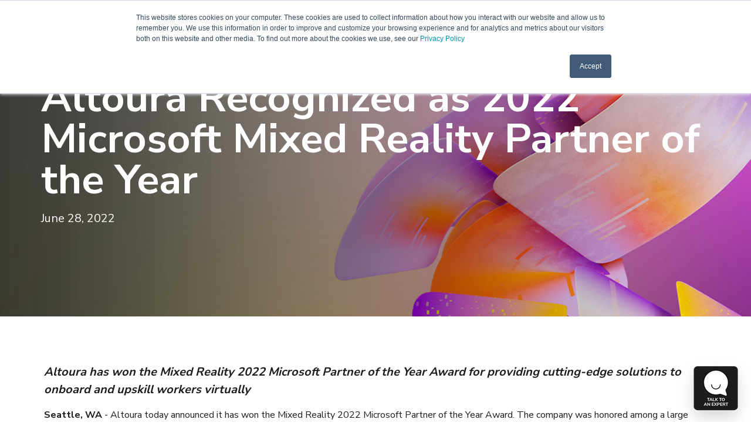

--- FILE ---
content_type: text/html; charset=UTF-8
request_url: https://www.altoura.com/altoura-recognized-as-2022-microsoft-mixed-reality-partner-of-the-year
body_size: 7476
content:
<!doctype html><html lang="en"><head>
    <meta charset="utf-8">
    <title>Altoura Recognized as 2022 Microsoft Mixed Reality Partner of the Year</title>
    <link rel="shortcut icon" href="https://www.altoura.com/hubfs/fovicon.png">
    <meta name="description" content="">
    
    
      
    
    
    
    
    
    
    <meta name="viewport" content="width=device-width, initial-scale=1">

    
    <meta property="og:description" content="">
    <meta property="og:title" content="Altoura Recognized as 2022 Microsoft Mixed Reality Partner of the Year">
    <meta name="twitter:description" content="">
    <meta name="twitter:title" content="Altoura Recognized as 2022 Microsoft Mixed Reality Partner of the Year">

    

    
    <style>
a.cta_button{-moz-box-sizing:content-box !important;-webkit-box-sizing:content-box !important;box-sizing:content-box !important;vertical-align:middle}.hs-breadcrumb-menu{list-style-type:none;margin:0px 0px 0px 0px;padding:0px 0px 0px 0px}.hs-breadcrumb-menu-item{float:left;padding:10px 0px 10px 10px}.hs-breadcrumb-menu-divider:before{content:'›';padding-left:10px}.hs-featured-image-link{border:0}.hs-featured-image{float:right;margin:0 0 20px 20px;max-width:50%}@media (max-width: 568px){.hs-featured-image{float:none;margin:0;width:100%;max-width:100%}}.hs-screen-reader-text{clip:rect(1px, 1px, 1px, 1px);height:1px;overflow:hidden;position:absolute !important;width:1px}
</style>

<link rel="stylesheet" href="https://www.altoura.com/hubfs/hub_generated/template_assets/1/66739922020/1743612102903/template_main.min.css">
<link rel="stylesheet" href="https://www.altoura.com/hubfs/hub_generated/template_assets/1/66739941197/1743612108927/template_theme-overrides.min.css">
<link rel="stylesheet" href="https://fonts.googleapis.com/css?family=Fira+Sans:700i&amp;display=swap">
<link rel="stylesheet" href="https://fonts.googleapis.com/css?family=Nunito+Sans:300,400,600,700,900&amp;display=swap">
<link rel="stylesheet" href="https://fonts.googleapis.com/css2?family=Nothing+You+Could+Do&amp;display=swap">
<link rel="stylesheet" href="https://www.altoura.com/hubfs/hub_generated/template_assets/1/66820388214/1743612115155/template_slick.min.css">
<link rel="stylesheet" href="https://www.altoura.com/hubfs/hub_generated/template_assets/1/66820388215/1743612115784/template_slick-theme.min.css">
<link rel="stylesheet" href="https://www.altoura.com/hubfs/hub_generated/module_assets/1/77761141260/1743745431093/module_pr-banner.min.css">
<link rel="stylesheet" href="https://www.altoura.com/hubfs/hub_generated/module_assets/1/66745082777/1743745383080/module_social-icons.min.css">
<!-- Editor Styles -->
<style id="hs_editor_style" type="text/css">
.Banner-row-0-force-full-width-section > .row-fluid {
  max-width: none !important;
}
.dnd_area-row-0-max-width-section-centering > .row-fluid {
  max-width: 1160px !important;
  margin-left: auto !important;
  margin-right: auto !important;
}
/* HubSpot Non-stacked Media Query Styles */
@media (min-width:768px) {
  .Banner-row-0-vertical-alignment > .row-fluid {
    display: -ms-flexbox !important;
    -ms-flex-direction: row;
    display: flex !important;
    flex-direction: row;
  }
  .cell_1656472508706-vertical-alignment {
    display: -ms-flexbox !important;
    -ms-flex-direction: column !important;
    -ms-flex-pack: center !important;
    display: flex !important;
    flex-direction: column !important;
    justify-content: center !important;
  }
  .cell_1656472508706-vertical-alignment > div {
    flex-shrink: 0 !important;
  }
}
/* HubSpot Styles (mobile) */
@media (max-width: 767px) {
  .dnd_area-row-0-padding {
    padding-top: 30px !important;
    padding-bottom: 30px !important;
    padding-left: 30px !important;
    padding-right: 30px !important;
  }
}
</style>
    

    
<!--  Added by GoogleTagManager integration -->
<script>
var _hsp = window._hsp = window._hsp || [];
window.dataLayer = window.dataLayer || [];
function gtag(){dataLayer.push(arguments);}

var useGoogleConsentModeV2 = true;
var waitForUpdateMillis = 1000;



var hsLoadGtm = function loadGtm() {
    if(window._hsGtmLoadOnce) {
      return;
    }

    if (useGoogleConsentModeV2) {

      gtag('set','developer_id.dZTQ1Zm',true);

      gtag('consent', 'default', {
      'ad_storage': 'denied',
      'analytics_storage': 'denied',
      'ad_user_data': 'denied',
      'ad_personalization': 'denied',
      'wait_for_update': waitForUpdateMillis
      });

      _hsp.push(['useGoogleConsentModeV2'])
    }

    (function(w,d,s,l,i){w[l]=w[l]||[];w[l].push({'gtm.start':
    new Date().getTime(),event:'gtm.js'});var f=d.getElementsByTagName(s)[0],
    j=d.createElement(s),dl=l!='dataLayer'?'&l='+l:'';j.async=true;j.src=
    'https://www.googletagmanager.com/gtm.js?id='+i+dl;f.parentNode.insertBefore(j,f);
    })(window,document,'script','dataLayer','GTM-T94J8BT8');

    window._hsGtmLoadOnce = true;
};

_hsp.push(['addPrivacyConsentListener', function(consent){
  if(consent.allowed || (consent.categories && consent.categories.analytics)){
    hsLoadGtm();
  }
}]);

</script>

<!-- /Added by GoogleTagManager integration -->

    <link rel="canonical" href="https://www.altoura.com/altoura-recognized-as-2022-microsoft-mixed-reality-partner-of-the-year">


<meta property="og:url" content="https://www.altoura.com/altoura-recognized-as-2022-microsoft-mixed-reality-partner-of-the-year">
<meta name="twitter:card" content="summary">
<meta http-equiv="content-language" content="en">






    <script src="https://code.jquery.com/jquery-3.6.0.min.js" integrity="sha256-/xUj+3OJU5yExlq6GSYGSHk7tPXikynS7ogEvDej/m4=" crossorigin="anonymous"></script>
    <script src="https://cdn.jsdelivr.net/npm/chart.js@3.6.0/dist/chart.min.js"></script>
  <meta name="generator" content="HubSpot"></head>
  <body>
<!--  Added by GoogleTagManager integration -->
<noscript><iframe src="https://www.googletagmanager.com/ns.html?id=GTM-T94J8BT8" height="0" width="0" style="display:none;visibility:hidden"></iframe></noscript>

<!-- /Added by GoogleTagManager integration -->

    <div class="body-wrapper   hs-content-id-77764806010 hs-site-page page ">
      
        <div data-global-resource-path="Altoura_February2022/templates/partials/header.html"><div class="site-header-wrap">
<header class="header site-header">
  <div class="header-container content-wrapper">
    <div class="header-container-row">
      <div class="header-logo">
        <div id="hs_cos_wrapper_header_logo" class="hs_cos_wrapper hs_cos_wrapper_widget hs_cos_wrapper_type_module widget-type-logo" style="" data-hs-cos-general-type="widget" data-hs-cos-type="module">
  






















  
  <span id="hs_cos_wrapper_header_logo_hs_logo_widget" class="hs_cos_wrapper hs_cos_wrapper_widget hs_cos_wrapper_type_logo" style="" data-hs-cos-general-type="widget" data-hs-cos-type="logo"><a href="/?hsLang=en" id="hs-link-header_logo_hs_logo_widget" style="border-width:0px;border:0px;"><img src="https://www.altoura.com/hubfs/raw_assets/public/Altoura_February2022/images/altoura_logo_white.svg" class="hs-image-widget " height="0" style="height: auto;width:157px;border-width:0px;border:0px;" width="157" alt="Altoura" title="Altoura"></a></span>
</div>
      </div>
      <div class="custom-menu-primary">
        <div id="hs_cos_wrapper_navigation-primary" class="hs_cos_wrapper hs_cos_wrapper_widget hs_cos_wrapper_type_module" style="" data-hs-cos-general-type="widget" data-hs-cos-type="module">






<nav aria-label="Main menu" class="navigation-primary">
  
  
    <ul class="submenu level-1" aria-hidden="false">
      
        
<li data-name="guides_migration_program" class="no-submenu menu-item">
  <a href="https://www.altoura.com/migrate-dynamics-365-guides-hololens-altoura-frontline?hsLang=en" class="menu-link">
    <span>GUIDES MIGRATION PROGRAM</span> 
    
  </a>
  
</li>

      
        
<li data-name="products" class="has-submenu menu-item">
  <a href="javascript:;" class="menu-link">
    <span>PRODUCTS</span> 
    
    <span class="child-trigger"></span>
    
  </a>
  
    
  
    <ul class="submenu level-2" aria-hidden="true">
      
        
<li data-name="altoura_vr_training" class="no-submenu menu-item">
  <a href="https://www.altoura.com/altoura-360?hsLang=en" class="menu-link">
    <span>ALTOURA VR TRAINING</span> 
    
  </a>
  
</li>

      
        
<li data-name="altoura_frontline" class="no-submenu menu-item">
  <a href="https://www.altoura.com/train-to-work?hsLang=en" class="menu-link">
    <span>ALTOURA FRONTLINE</span> 
    
  </a>
  
</li>

      
        
<li data-name="aseptic_catalogue" class="no-submenu menu-item">
  <a href="https://www.altoura.com/aseptic-vr-training?hsLang=en" class="menu-link">
    <span>ASEPTIC CATALOGUE</span> 
    
  </a>
  
</li>

      
    </ul>

  
</li>

      
        
<li data-name="why_altoura" class="no-submenu menu-item">
  <a href="https://www.altoura.com/en-us/why-altoura?hsLang=en" class="menu-link">
    <span>WHY ALTOURA</span> 
    
  </a>
  
</li>

      
        
<li data-name="company_" class="has-submenu menu-item">
  <a href="https://www.altoura.com/aboutus?hsLang=en" class="menu-link">
    <span>COMPANY </span> 
    
    <span class="child-trigger"></span>
    
  </a>
  
    
  
    <ul class="submenu level-2" aria-hidden="true">
      
        
<li data-name="about_us" class="no-submenu menu-item">
  <a href="https://www.altoura.com/aboutus?hsLang=en" class="menu-link">
    <span>ABOUT US</span> 
    
  </a>
  
</li>

      
        
<li data-name="careers" class="no-submenu menu-item">
  <a href="https://www.altoura.com/careers?hsLang=en" class="menu-link">
    <span>CAREERS</span> 
    
  </a>
  
</li>

      
        
<li data-name="newsroom" class="no-submenu menu-item">
  <a href="https://www.altoura.com/newsroom?hsLang=en" class="menu-link">
    <span>NEWSROOM</span> 
    
  </a>
  
</li>

      
    </ul>

  
</li>

      
        
<li data-name="resources_" class="has-submenu menu-item">
  <a href="https://www.altoura.com/resources?hsLang=en" class="menu-link">
    <span>RESOURCES </span> 
    
    <span class="child-trigger"></span>
    
  </a>
  
    
  
    <ul class="submenu level-2" aria-hidden="true">
      
        
<li data-name="brochures" class="no-submenu menu-item">
  <a href="https://www.altoura.com/resources?hsLang=en#brochures" class="menu-link">
    <span>BROCHURES</span> 
    
  </a>
  
</li>

      
        
<li data-name="blog" class="no-submenu menu-item">
  <a href="https://www.altoura.com/blog?hsLang=en" class="menu-link">
    <span>BLOG</span> 
    
  </a>
  
</li>

      
        
<li data-name="events__amp__webinars" class="no-submenu menu-item">
  <a href="https://www.altoura.com/resources?hsLang=en#webinars" class="menu-link">
    <span>EVENTS &amp; WEBINARS</span> 
    
  </a>
  
</li>

      
        
<li data-name="downloads" class="no-submenu menu-item">
  <a href="https://www.altoura.com/downloads?hsLang=en" class="menu-link">
    <span>DOWNLOADS</span> 
    
  </a>
  
</li>

      
        
<li data-name="faqs" class="no-submenu menu-item">
  <a href="https://www.altoura.com/faqs?hsLang=en" class="menu-link">
    <span>FAQs</span> 
    
  </a>
  
</li>

      
    </ul>

  
</li>

      
        
<li data-name="connect" class="no-submenu menu-item">
  <a href="https://www.altoura.com/connect?hsLang=en" class="menu-link">
    <span>CONNECT</span> 
    
  </a>
  
</li>

      
        
<li data-name="request_a_demo" class="no-submenu menu-item">
  <a href="https://www.altoura.com/altoura360-demo?hsLang=en" class="menu-link">
    <span>REQUEST A DEMO</span> 
    
  </a>
  
</li>

      
    </ul>

</nav></div>
        <div class="m-menu" id="menu">
          <div id="nav-icon4" class="">
            <span></span>
            <span></span>
            <span></span>
          </div>
        </div>
      </div>
    </div>
  </div>
</header>
</div></div>
      

      
<div class="banner-section hs-usecase-banner">
  <div class="container-fluid banner-area">
<div class="row-fluid-wrapper">
<div class="row-fluid">
<div class="span12 widget-span widget-type-cell " style="" data-widget-type="cell" data-x="0" data-w="12">

<div class="row-fluid-wrapper row-depth-1 row-number-1 Banner-row-0-vertical-alignment dnd-section Banner-row-0-force-full-width-section">
<div class="row-fluid ">
<div class="span12 widget-span widget-type-cell cell_1656472508706-vertical-alignment dnd-column" style="" data-widget-type="cell" data-x="0" data-w="12">

<div class="row-fluid-wrapper row-depth-1 row-number-2 dnd-row">
<div class="row-fluid ">
<div class="span12 widget-span widget-type-custom_widget dnd-module" style="" data-widget-type="custom_widget" data-x="0" data-w="12">
<div id="hs_cos_wrapper_widget_1656472508290" class="hs_cos_wrapper hs_cos_wrapper_widget hs_cos_wrapper_type_module" style="" data-hs-cos-general-type="widget" data-hs-cos-type="module"><section class="cm-useCasebnr" style="background-image: url('https://www.altoura.com/hubfs/POTY2022.jpg');">
  <div class="page-center title-box">
    <div class="cm-row">
      <div class="cm-collg-12 text-wrap blog-sec">
        <div class="text-wraps">
          
          <h1 class="title">Altoura Recognized as 2022 Microsoft Mixed Reality Partner of the Year</h1>
          
          
          <p class="text">June 28, 2022</p>
          
        </div>
      </div>
    </div>
  </div>
</section></div>

</div><!--end widget-span -->
</div><!--end row-->
</div><!--end row-wrapper -->

</div><!--end widget-span -->
</div><!--end row-->
</div><!--end row-wrapper -->

</div><!--end widget-span -->
</div>
</div>
</div>
</div>

<main id="main-content" class="body-container-wrapper">
  
  <div class="container-fluid body-container body-container--home">
<div class="row-fluid-wrapper">
<div class="row-fluid">
<div class="span12 widget-span widget-type-cell " style="" data-widget-type="cell" data-x="0" data-w="12">

<div class="row-fluid-wrapper row-depth-1 row-number-1 dnd_area-row-0-max-width-section-centering dnd-section dnd_area-row-0-padding">
<div class="row-fluid ">
<div class="span12 widget-span widget-type-cell dnd-column" style="" data-widget-type="cell" data-x="0" data-w="12">

<div class="row-fluid-wrapper row-depth-1 row-number-2 dnd-row">
<div class="row-fluid ">
<div class="span12 widget-span widget-type-custom_widget dnd-module" style="" data-widget-type="custom_widget" data-x="0" data-w="12">
<div id="hs_cos_wrapper_widget_1655880632606" class="hs_cos_wrapper hs_cos_wrapper_widget hs_cos_wrapper_type_module widget-type-rich_text" style="" data-hs-cos-general-type="widget" data-hs-cos-type="module"><span id="hs_cos_wrapper_widget_1655880632606_" class="hs_cos_wrapper hs_cos_wrapper_widget hs_cos_wrapper_type_rich_text" style="" data-hs-cos-general-type="widget" data-hs-cos-type="rich_text"><p style="font-size: 20px;"><em><span style="font-weight: bold;">Altoura has won the Mixed Reality 2022 Microsoft Partner of the Year Award for providing cutting-edge solutions to onboard and upskill workers virtually</span></em></p>
<p><span style="font-weight: bold;">Seattle, WA</span> -&nbsp;Altoura today announced it has won the Mixed Reality 2022 Microsoft Partner of the Year Award. The company was honored among a large global field of top Microsoft partners for demonstrating excellence in innovation and implementation of customer solutions based on Microsoft technology.</p>
<p>The Microsoft Partner of the Year Awards were classified in various categories, with honorees chosen from a set of more than 3,900 submitted nominations from more than 100 countries worldwide. <span style="color: #373737;">Awards are announced annually prior to the company’s global partner conference, Microsoft Inspire, which will take place on July 19-20 this year.&nbsp;</span></p>
<p>Altoura is being recognized for providing outstanding solutions in the Mixed Reality category. Enterprise customers like Thermo Fisher Scientific, Ecolab, and Wabtec are using Altoura’s immersive training solution Train-to-Work®—which includes Altoura, Dynamics 365 Guides, and HoloLens 2—to onboard and upskill workers in a virtual setting from any location. Once trained in Altoura, frontline workers use Dynamics 365 Guides to receive real-time AR-assistance with tasks in their physical workspace. Training virtually before training in a physical environment accelerates time to productivity, improves readiness, and drives down costs.</p>
<p>“This award reflects the outstanding collaborations we’ve had with Microsoft to deliver business value to our joint enterprise customers,” said Jamie Fleming, CEO of Altoura. “It’s also a harbinger of future successes as we partner to help companies to deploy mixed reality solutions that improve efficiencies so they can thrive in a challenging economic environment.”</p>
<p>Gerald Logan, Digital Implementations Manager at Thermo Fisher Scientific, said, "The combination of Altoura, Microsoft Dynamics 365 Guides and HoloLens 2 enables our frontline workers to get a connected train-to-work experience by training virtually first before training on-site in the same user interface. The result is a great experience and valuable business impact by lowering training cycle times and improving the economics of our work processes."</p>
<p>Mark Reagan, Plant Director at Ecolab, added, “Altoura and Microsoft are world-class partners that have helped us envision and begin to roll out an immersive training solution so our employees can onboard and train in mixed reality faster in a highly engaging platform—impacting both our bottom line and employee satisfaction.”</p>
<p>“I am honored to announce the winners and finalists of the 2022 Microsoft Partner of the Year Awards,” said Nick Parker, corporate vice president of Global Partner Solutions at Microsoft. “These partners were outstanding among the exceptional pool of nominees and I’m continuously impressed by their innovative use of Microsoft Cloud technologies and the impact for their customers.”&nbsp;</p>
<p><span style="color: #373737;">Additional details on the 2022 awards are available on the Microsoft Partner Network blog: </span><a href="https://blogs.partner.microsoft.com/mpn/congratulations-to-the-2022-microsoft-partner-of-the-year-awards-winners-and-finalists/" rel="noopener" target="_blank"><span style="color: #0070c0; text-decoration: underline;">https://blogs.partner.microsoft.com/mpn/congratulations-to-the-2022-microsoft-partner-of-the-year-awards-winners-and-finalists/</span></a>. The complete list of categories, winners and finalists can be found at <a href="https://partner.microsoft.com/en-us/inspire/awards" style="color: #0070c0; text-decoration: underline;" rel="noopener" target="_blank"><span>https://partner.microsoft.com/en-us/inspire/awards</span></a>.</p>
<p>&nbsp;</p>
<p><span style="color: #757575;">&nbsp;</span><strong>About Altoura</strong></p>
<p>Altoura is the pioneer of interactive digital twin technology and maker of the productivity platform for spatial work. Altoura provides a no-code platform to import and transform 3D assets into immersive, interactive, and collaborative spatial workflows such as immersive training and design visualization. Altoura is a Gold partner in Microsoft’s elite Mixed Reality Partner Program (MRPP) and a strategic partner with Meta, Unity, Insight, and leading systems integrators. With a large and growing base of Fortune 500 customers, Altoura is the #1 platform for manufacturing, retail, healthcare, transportation, and corporate real estate teams that want to empower their workforce with the spatial tools to be more efficient and productive. To learn more, please visit&nbsp;<a href="//www.altoura.com/?hsLang=en" style="color: #0070c0;"><span>altoura.com</span></a>.</p>
<p>To learn more about Train-to-Work®, please visit <span style="color: #0070c0;"><a href="/train-to-work.html?hsLang=en" rel="noopener" style="text-decoration: underline;">https://www.altoura.com/train-to-work.html</a>.</span></p>
<p>&nbsp;</p>
<p style="text-align: center; font-weight: bold;"><span style="color: #999999;">June 28, 2022</span></p>
<p><strong>Press/media contact:&nbsp;</strong></p>
<p>Kristen Wong at Altoura<br>(408) 313-5432<br>kristen@altoura.com</p></span></div>

</div><!--end widget-span -->
</div><!--end row-->
</div><!--end row-wrapper -->

</div><!--end widget-span -->
</div><!--end row-->
</div><!--end row-wrapper -->

</div><!--end widget-span -->
</div>
</div>
</div>
</main>


      
        <div data-global-resource-path="Altoura_February2022/templates/partials/footer.html"><footer class="footer site-footer">
  <div class="footer-container content-wrapper">
    <div class="footer-container-row">
      <div class="collg-3 images-logo">
        <div id="hs_cos_wrapper_logo_image" class="hs_cos_wrapper hs_cos_wrapper_widget hs_cos_wrapper_type_module widget-type-linked_image" style="" data-hs-cos-general-type="widget" data-hs-cos-type="module">
    






  



<span id="hs_cos_wrapper_logo_image_" class="hs_cos_wrapper hs_cos_wrapper_widget hs_cos_wrapper_type_linked_image" style="" data-hs-cos-general-type="widget" data-hs-cos-type="linked_image"><a href="/?hsLang=en" target="_parent" id="hs-link-logo_image_" style="border-width:0px;border:0px;"><img src="https://www.altoura.com/hubfs/raw_assets/public/Altoura_February2022/images/altoura_logo_white.svg" class="hs-image-widget " style="width:157px;border-width:0px;border:0px;" width="157" alt="Altoura" title="Altoura"></a></span></div>
         <div id="hs_cos_wrapper_module_16454244608595" class="hs_cos_wrapper hs_cos_wrapper_widget hs_cos_wrapper_type_module" style="" data-hs-cos-general-type="widget" data-hs-cos-type="module"><div class="social-media">
  
  <a target="_blank" href="https://www.linkedin.com/company/studio-216/">
    <img height="40" class="mr-3" src="https://www.altoura.com/hs-fs/hubfs/linked.png?height=40&amp;name=linked.png" alt="linked">
  </a>
  
  
  <a target="_blank" href="https://www.youtube.com/channel/UCRhgnqav_vrpxOalymOEU4A">
    <img height="40" src="https://www.altoura.com/hs-fs/hubfs/youtube.png?height=40&amp;name=youtube.png" alt="youtube">
  </a>
  
</div></div>
        <label class="cm-copyright"><span id="hs_cos_wrapper_simple_copyright_field" class="hs_cos_wrapper hs_cos_wrapper_widget hs_cos_wrapper_type_text" style="" data-hs-cos-general-type="widget" data-hs-cos-type="text">©altoura. All rights reserved</span></label>
      </div>
      <div class="colm-menu">
        <span id="hs_cos_wrapper_footer_menu" class="hs_cos_wrapper hs_cos_wrapper_widget hs_cos_wrapper_type_menu" style="" data-hs-cos-general-type="widget" data-hs-cos-type="menu"><div id="hs_menu_wrapper_footer_menu" class="hs-menu-wrapper active-branch no-flyouts hs-menu-flow-horizontal" role="navigation" data-sitemap-name="Default" data-menu-id="66744369799" aria-label="Navigation Menu">
 <ul role="menu">
  <li class="hs-menu-item hs-menu-depth-1 hs-item-has-children" role="none"><a href="javascript:;" aria-haspopup="true" aria-expanded="false" role="menuitem"></a>
   <ul role="menu" class="hs-menu-children-wrapper">
    <li class="hs-menu-item hs-menu-depth-2" role="none"><a href="https://www.altoura.com" role="menuitem">Home</a></li>
    <li class="hs-menu-item hs-menu-depth-2" role="none"><a href="https://www.altoura.com/en-us/why-altoura" role="menuitem">Why Altoura</a></li>
    <li class="hs-menu-item hs-menu-depth-2" role="none"><a href="https://www.altoura.com/aboutus" role="menuitem">Company</a></li>
    <li class="hs-menu-item hs-menu-depth-2" role="none"><a href="https://www.altoura.com/connect" role="menuitem">Connect</a></li>
    <li class="hs-menu-item hs-menu-depth-2" role="none"><a href="https://www.altoura.com/careers" role="menuitem">Careers</a></li>
    <li class="hs-menu-item hs-menu-depth-2" role="none"><a href="https://www.altoura.com/privacy-policy" role="menuitem">Privacy Policy</a></li>
   </ul></li>
  <li class="hs-menu-item hs-menu-depth-1 hs-item-has-children" role="none"><a href="javascript:;" aria-haspopup="true" aria-expanded="false" role="menuitem"></a>
   <ul role="menu" class="hs-menu-children-wrapper">
    <li class="hs-menu-item hs-menu-depth-2" role="none"><a href="https://www.altoura.com/resources#brochures" role="menuitem">Brochures</a></li>
    <li class="hs-menu-item hs-menu-depth-2" role="none"><a href="https://www.altoura.com/blog" role="menuitem">Blog</a></li>
    <li class="hs-menu-item hs-menu-depth-2" role="none"><a href="https://www.altoura.com/resources#webinars" role="menuitem">Webinars</a></li>
    <li class="hs-menu-item hs-menu-depth-2" role="none"><a href="https://www.altoura.com/downloads" role="menuitem">Downloads</a></li>
    <li class="hs-menu-item hs-menu-depth-2" role="none"><a href="https://www.altoura.com/faqs" role="menuitem">FAQs</a></li>
   </ul></li>
 </ul>
</div></span>
      </div>
      <div class="collg-2">
        <div id="hs_cos_wrapper_footer_address" class="hs_cos_wrapper hs_cos_wrapper_widget hs_cos_wrapper_type_module widget-type-rich_text" style="" data-hs-cos-general-type="widget" data-hs-cos-type="module"><span id="hs_cos_wrapper_footer_address_" class="hs_cos_wrapper hs_cos_wrapper_widget hs_cos_wrapper_type_rich_text" style="" data-hs-cos-general-type="widget" data-hs-cos-type="rich_text">&nbsp;<label>T: (206) 212-1631</label><a href="mailto:sales@altoura.com" rel="noopener">sales@altoura.com</a></span></div>
      </div>
      <div class="collg-3">
        <div id="hs_cos_wrapper_module_16551782624467" class="hs_cos_wrapper hs_cos_wrapper_widget hs_cos_wrapper_type_module" style="" data-hs-cos-general-type="widget" data-hs-cos-type="module"><div class="form_foot">
<script charset="utf-8" type="text/javascript" src="//js.hsforms.net/forms/v2.js"></script>
<script>
  hbspt.forms.create({
    region: "na1",
    portalId: "4585013",
    formId: "85a63280-e820-4625-b077-e82487a2595f"
  });
</script>
</div></div>
       
      </div>
    </div>
  </div>
</footer>

<div class="help-wrap">
  <a href="/connect?hsLang=en">
    <img src="https://www.altoura.com/hubfs/raw_assets/public/Altoura_February2022/images/help-icon.png" alt="help icon">
  </a>
</div></div>
      
    </div>
    
    
    <script src="/hs/hsstatic/jquery-libs/static-1.1/jquery/jquery-1.7.1.js"></script>
<script>hsjQuery = window['jQuery'];</script>
<!-- HubSpot performance collection script -->
<script defer src="/hs/hsstatic/content-cwv-embed/static-1.1293/embed.js"></script>
<script src="https://www.altoura.com/hubfs/hub_generated/template_assets/1/66741333525/1743612112392/template_main.min.js"></script>
<script>
var hsVars = hsVars || {}; hsVars['language'] = 'en';
</script>

<script src="/hs/hsstatic/cos-i18n/static-1.53/bundles/project.js"></script>
<script src="https://www.altoura.com/hubfs/hub_generated/module_assets/1/66741333511/1743745382118/module_menu-section.min.js"></script>
<script src="https://www.altoura.com/hubfs/hub_generated/template_assets/1/66822039136/1743612116389/template_slick.min.js"></script>

<!-- Start of HubSpot Analytics Code -->
<script type="text/javascript">
var _hsq = _hsq || [];
_hsq.push(["setContentType", "standard-page"]);
_hsq.push(["setCanonicalUrl", "https:\/\/www.altoura.com\/altoura-recognized-as-2022-microsoft-mixed-reality-partner-of-the-year"]);
_hsq.push(["setPageId", "77764806010"]);
_hsq.push(["setContentMetadata", {
    "contentPageId": 77764806010,
    "legacyPageId": "77764806010",
    "contentFolderId": null,
    "contentGroupId": null,
    "abTestId": null,
    "languageVariantId": 77764806010,
    "languageCode": "en",
    
    
}]);
</script>

<script type="text/javascript" id="hs-script-loader" async defer src="/hs/scriptloader/4585013.js"></script>
<!-- End of HubSpot Analytics Code -->


<script type="text/javascript">
var hsVars = {
    render_id: "cdb167d2-f557-4347-9f89-38ed35ffc40d",
    ticks: 1767757078116,
    page_id: 77764806010,
    
    content_group_id: 0,
    portal_id: 4585013,
    app_hs_base_url: "https://app-na2.hubspot.com",
    cp_hs_base_url: "https://cp-na2.hubspot.com",
    language: "en",
    analytics_page_type: "standard-page",
    scp_content_type: "",
    
    analytics_page_id: "77764806010",
    category_id: 1,
    folder_id: 0,
    is_hubspot_user: false
}
</script>


<script defer src="/hs/hsstatic/HubspotToolsMenu/static-1.432/js/index.js"></script>




    
      
    
  
</body></html>

--- FILE ---
content_type: text/css
request_url: https://www.altoura.com/hubfs/hub_generated/template_assets/1/66739922020/1743612102903/template_main.min.css
body_size: 25309
content:
*,:after,:before{box-sizing:border-box}
/*! normalize.css v8.0.1 | MIT License | github.com/necolas/normalize.css */html{-webkit-text-size-adjust:100%}body{margin:0}main{display:block}h1{font-size:2em;margin:.67em 0}hr{box-sizing:content-box;height:0;overflow:visible}pre{font-family:monospace,monospace;font-size:1em}a{background-color:transparent}abbr[title]{border-bottom:none;text-decoration:underline;text-decoration:underline dotted}b,strong{font-weight:bolder}code,kbd,samp{font-family:monospace,monospace;font-size:1em}small{font-size:80%}sub,sup{font-size:75%;line-height:0;position:relative;vertical-align:baseline}sub{bottom:-.25em}sup{top:-.5em}img{border-style:none}button,input,optgroup,select,textarea{font-family:inherit;font-size:100%;line-height:1.15;margin:0}button,input{overflow:visible}button,select{text-transform:none}[type=button],[type=reset],[type=submit],button{-webkit-appearance:button}[type=button]::-moz-focus-inner,[type=reset]::-moz-focus-inner,[type=submit]::-moz-focus-inner,button::-moz-focus-inner{border-style:none;padding:0}[type=button]:-moz-focusring,[type=reset]:-moz-focusring,[type=submit]:-moz-focusring,button:-moz-focusring{outline:1px dotted ButtonText}fieldset{padding:.35em .75em .625em}legend{box-sizing:border-box;color:inherit;display:table;max-width:100%;padding:0;white-space:normal}progress{vertical-align:baseline}textarea{overflow:auto}[type=checkbox],[type=radio]{box-sizing:border-box;padding:0}[type=number]::-webkit-inner-spin-button,[type=number]::-webkit-outer-spin-button{height:auto}[type=search]{-webkit-appearance:textfield;outline-offset:-2px}[type=search]::-webkit-search-decoration{-webkit-appearance:none}::-webkit-file-upload-button{-webkit-appearance:button;font:inherit}details{display:block}summary{display:list-item}[hidden],template{display:none}.row-fluid{width:100%;*zoom:1}.row-fluid:after,.row-fluid:before{content:"";display:table}.row-fluid:after{clear:both}.row-fluid [class*=span]{-webkit-box-sizing:border-box;-moz-box-sizing:border-box;-ms-box-sizing:border-box;box-sizing:border-box;display:block;float:left;*margin-left:0;min-height:1px;width:100%}.row-fluid [class*=span]:first-child{margin-left:0}.row-fluid .span12{width:100%}.row-fluid .span11{width:91.66%}.row-fluid .span10{width:83.33%}.row-fluid .span9{width:75%}.row-fluid .span8{width:66.66%}.row-fluid .span7{width:58.33%}.row-fluid .span6{width:50%}.row-fluid .span5{width:41.66%}.row-fluid .span4{width:33.33%}.row-fluid .span3{width:25%}.row-fluid .span2{width:16.66%}.row-fluid .span1{width:8.33%}.container-fluid{*zoom:1}.container-fluid:after,.container-fluid:before{content:"";display:table}.container-fluid:after{clear:both}@media (max-width:767px){.row-fluid{width:100%}.row-fluid [class*=span]{display:block;float:none;margin-left:0;width:auto}}.dnd-section>.row-fluid .dnd-column,.dnd-section>.row-fluid>[class*=span].dnd-module{padding-left:15px;padding-right:15px}.dnd-section[class*=force-full-width-section]>.row-fluid>.dnd-column.span12,.dnd-section[class*=force-full-width-section]>.row-fluid>.span12.dnd-module{padding-left:0;padding-right:0}@media (min-width:768px){.row-fluid{width:100%;*zoom:1}.row-fluid:after,.row-fluid:before{content:"";display:table}.row-fluid:after{clear:both}.row-fluid [class*=span]{-webkit-box-sizing:border-box;-moz-box-sizing:border-box;-ms-box-sizing:border-box;box-sizing:border-box;display:block;float:left;margin-left:0;min-height:1px;width:100%}.row-fluid [class*=span]:first-child{margin-left:0}.row-fluid .span12{width:100%}.row-fluid .span11{width:91.66%}.row-fluid .span10{width:83.33%}.row-fluid .span9{width:75%}.row-fluid .span8{width:66.66%}.row-fluid .span7{width:58.33%}.row-fluid .span6{width:50%}.row-fluid .span5{width:41.66%}.row-fluid .span4{width:33.33%}.row-fluid .span3{width:25%}.row-fluid .span2{width:16.66%}.row-fluid .span1{width:8.33%}}.clearfix{*zoom:1}.clearfix:after,.clearfix:before{content:"";display:table}.clearfix:after{clear:both}.hide{display:none}.show{display:block}.hidden,.invisible{visibility:hidden}.hidden{display:none}.hidden-desktop,.visible-phone,.visible-tablet{display:none!important}@media (max-width:767px){.visible-phone{display:inherit!important}.hidden-phone{display:none!important}.hidden-desktop{display:inherit!important}.visible-desktop{display:none!important}.dnd-section>.row-fluid .dnd-column,.dnd-section>.row-fluid>[class*=span].dnd-module{padding-left:0;padding-right:0}}@media (min-width:768px) and (max-width:1139px){.visible-tablet{display:inherit!important}.hidden-tablet{display:none!important}.hidden-desktop{display:inherit!important}.visible-desktop{display:none!important}}.content-wrapper{margin:0 auto}@media screen and (min-width:1380px){.content-wrapper{padding:0}}.dnd-section>.row-fluid{margin:0 auto}.dnd-section .dnd-column{padding:0 20px}@media (max-width:767px){.dnd-section .dnd-column{padding:0}}@font-face{font-family:FontAwesome;font-style:normal;font-weight:400;src:url(https://4585013.fs1.hubspotusercontent-na1.net/hubfs/4585013/Altoura_February2022/fonts/fontawesome-webfont.eot) format("embedded-opentype"),url(//4585013.fs1.hubspotusercontent-na1.net/hubfs/4585013/raw_assets/public/Altoura_February2022/fonts/fontawesome-webfont.woff2) format("woff2"),url(//4585013.fs1.hubspotusercontent-na1.net/hubfs/4585013/raw_assets/public/Altoura_February2022/fonts/fontawesome-webfont.woff) format("woff"),url(//4585013.fs1.hubspotusercontent-na1.net/hubfs/4585013/raw_assets/public/Altoura_February2022/fonts/fontawesome-webfont.ttf) format("truetype")}@font-face{font-family:Selawik Regular;font-style:normal;font-weight:400;src:url(//4585013.fs1.hubspotusercontent-na1.net/hubfs/4585013/raw_assets/public/Altoura_February2022/fonts/selawk.woff) format("woff")}@font-face{font-family:Selawik Light;font-style:normal;font-weight:300;src:url(//4585013.fs1.hubspotusercontent-na1.net/hubfs/4585013/raw_assets/public/Altoura_February2022/fonts/selawkl.woff) format("woff")}@font-face{font-family:Selawik Semilight;font-style:normal;font-weight:400;src:url(//4585013.fs1.hubspotusercontent-na1.net/hubfs/4585013/raw_assets/public/Altoura_February2022/fonts/selawk.woff) format("woff")}@font-face{font-family:Selawik Semibold;font-style:normal;font-weight:600;src:url(//4585013.fs1.hubspotusercontent-na1.net/hubfs/4585013/raw_assets/public/Altoura_February2022/fonts/selawk.woff) format("woff")}@font-face{font-family:Selawik Bold;font-style:normal;font-weight:700;src:url(//4585013.fs1.hubspotusercontent-na1.net/hubfs/4585013/raw_assets/public/Altoura_February2022/fonts/selawkb.woff) format("woff")}body{line-height:1.5}html[lang^=ja] body,html[lang^=ko] body,html[lang^=zh] body{line-break:strict;word-break:break-all}p{margin-bottom:1rem;margin-top:0}a{cursor:pointer;outline:none;text-decoration:none}h1,h2,h3,h4,h5,h6{line-height:1.2;margin-bottom:.5rem;margin-top:0}ol,ul{margin:0 0 1.4rem}ol ol,ol ul,ul ol,ul ul{margin:0}ul.no-list{list-style:none}code{vertical-align:bottom}blockquote{font-size:14px;margin:0 0 1rem}hr{background-color:#ccc;border:none;color:#ccc;height:1px}.button,button{border-style:solid;cursor:pointer;display:inline-block;font-family:arial,helvetica,sans-serif;font-size:12px;font-weight:700;line-height:12px;text-align:center;transition:all .15s linear}.button:disabled,button:disabled{background-color:#d0d0d0;border-color:#d0d0d0;color:#e6e6e6}.button:active,.button:focus,.button:hover,button:active,button:focus,button:hover{text-decoration:none}.hs-form-field{margin-bottom:18px}form label{display:block;font-family:arial,helvetica,sans-serif;font-size:13px;font-weight:500;line-height:20px;margin-bottom:4px;padding-top:0}form legend{font-size:.875rem}form input[type=email],form input[type=file],form input[type=number],form input[type=password],form input[type=tel],form input[type=text],form select,form textarea{border:1px solid #cbd6e2;box-sizing:border-box;color:#33475b;display:block;font-family:Helvetica Neue,Helvetica,Arial,sans-serif;font-size:16px;font-weight:400;height:40px;line-height:22px;outline:none;padding:9px 10px;width:100%}form fieldset{max-width:100%!important}form .inputs-list{list-style:none;margin:0;padding:0}form .inputs-list>li{display:block;margin:.7rem 0}form .inputs-list input,form .inputs-list span{vertical-align:middle}form input[type=checkbox],form input[type=radio]{cursor:pointer;margin-right:.35rem}.hs-dateinput{position:relative}.hs-dateinput:before{content:"\01F4C5";position:absolute;right:10%;top:50%;transform:translateY(-50%)}.fn-date-picker .pika-table thead th{color:#fff}.fn-date-picker td.is-selected .pika-button{border-radius:0;box-shadow:none}.fn-date-picker td .pika-button:focus,.fn-date-picker td .pika-button:hover{border-radius:0!important;color:#fff}form input[type=file]{background-color:transparent;border:initial;padding:initial}form .hs-richtext,form .hs-richtext p{font-size:.875rem;margin:0 0 1.4rem}form .hs-richtext img{max-width:100%!important}.legal-consent-container .hs-form-booleancheckbox-display>span,.legal-consent-container .hs-form-booleancheckbox-display>span p{margin-left:1rem!important}.hs-form-required{color:red}.hs-input.invalid.error{border-color:#c87872}.hs-error-msg,.hs-error-msgs label{color:#f2545b}form .hs-button,form input[type=submit]{border-style:solid;cursor:pointer;display:inline-block;font-family:arial,helvetica,sans-serif;font-size:12px;font-weight:700;line-height:12px;text-align:center;transition:all .15s linear}.actions,form.hs-form>.field>.input>a{margin-top:18px}.actions{margin-bottom:18px;padding:17px 0}.grecaptcha-badge{margin:0 auto}@media(max-width:767px){.blog-comments form,.body-container .submitted-message,.body-container-wrapper #hs_cos_wrapper_password_prompt,.body-container-wrapper .custom_error_message form,.body-container-wrapper .hs-search-field__bar,.body-container-wrapper .submitted-message,.body-container-wrapper .widget-type-blog_subscribe,.body-container-wrapper .widget-type-email_simple_subscription,.body-container-wrapper .widget-type-form,.body-container-wrapper .widget-type-google_search,.body-container-wrapper .widget-type-password_prompt.custom_error_message,.hs-blog-post .body-container-wrapper .widget-type-blog_comments,.hs_cos_wrapper_type_member_login,.hs_cos_wrapper_type_member_register,.hs_cos_wrapper_type_password_reset,.hs_cos_wrapper_type_password_reset_request,.widget-type-email_simple_subscription,.widget-type-password_prompt{margin-top:18px}}table{margin-bottom:1.4rem;overflow-wrap:break-word}table,td,th{border:1px solid}td,th{padding:.75rem;vertical-align:top}thead td,thead th{border-bottom:2px solid;vertical-align:bottom}.site-header{align-items:center;background:linear-gradient(0deg,rgba(28,28,28,0),rgba(28,28,28,.41));display:flex;height:90px;justify-content:center;position:fixed;width:100%;z-index:1000}.site-header .header-container-row{display:-ms-flexbox;display:flex;-ms-flex-wrap:wrap;flex-wrap:wrap;margin-left:-15px;margin-right:-15px}.site-header .header-logo{-ms-flex:0 0 33.333333%;flex:0 0 33.333333%;max-width:33.333333%;padding-left:15px;padding-right:15px;position:relative}.site-header .custom-menu-primary{-ms-flex:0 0 66.666667%;flex:0 0 66.666667%;max-width:66.666667%;padding-left:15px;padding-right:15px;position:relative}.custom-menu-primary ul{list-style-type:none;margin:0;padding:0}.custom-menu-primary ul li a{text-decoration:none}.header-logo a img{height:30px;transition:all .3s ease-in-out;vertical-align:middle}.header-logo a{text-decoration:none}.navigation-primary .level-1{align-items:center;display:flex;float:right;height:100%;justify-content:space-between;list-style:none;margin-bottom:0}.navigation-primary .level-1>li{display:block;float:left;position:relative}.navigation-primary .level-1>li>a{font-size:14px;padding:0 10px 10px;text-transform:uppercase}.navigation-primary .level-1>li:last-child>a{background:#3169b3;border:1px solid #3169b3;border-radius:35px;color:#fff;display:inline-block;font-size:14px;margin-left:10px;padding:6px 12px}.navigation-primary .level-1>li:last-child>a:hover{background:#224f8a;border:1px solid #224f8a;color:#fff}.navigation-primary .level-2{float:none;font-size:14px;margin-bottom:0;margin-top:9px;opacity:0;position:absolute;top:100%;visibility:hidden;width:250px}.navigation-primary .level-2>li{padding:0;width:100%}.navigation-primary .level-2>li>a{border-bottom:2px solid;display:inline-block;font-size:14px;padding:16px 30px;text-transform:uppercase;width:100%}.navigation-primary .level-1>li:hover .level-2{opacity:1;visibility:visible}.site-header .header-container{width:inherit}.navigation-primary .level-1:after,.navigation-primary:after{clear:both;content:"";display:table}.custom-menu-primary>div,nav.navigation-primary{height:100%}.sticky .site-header{height:120px;transition:all .3s ease-in-out}.navigation-primary .level-1>li img{vertical-align:baseline}.sticky .header-logo a img{margin-top:0;transition:all .3s ease-in-out}.no-banner .site-header-wrap{min-height:90px;transition:all .3s ease-in-out}.no-banner.sticky .site-header-wrap{min-height:120px;transition:all .3s ease-in-out}.no-banner .site-header{background-color:#1c1c1c}@media(min-width:961px){.navigation-primary .level-1>li div.child-trigger{display:none}.navigation-primary .level-2>li>a.active-item,.navigation-primary .level-2>li>a:hover,.navigation-primary>.level-1>li>a.active-item,.navigation-primary>.level-1>li>a:hover{border-bottom:2px solid}.navigation-primary>.level-1>li>a.active-branch,.navigation-primary>.level-1>li>a.active-item{border-bottom:2px solid;color:#fff}.navigation-primary .level-1>li:last-child>a{border-bottom:0}}@media (min-width:992px){.site-header .custom-menu-primary{-ms-flex:0 0 83.333333%;flex:0 0 83.333333%;max-width:83.333333%}.site-header .header-logo{-ms-flex:0 0 16.666667%;flex:0 0 16.666667%;max-width:16.666667%}}@media(max-width:991px){.site-header .custom-menu-primary{-ms-flex:0 0 83.333333%;flex:0 0 83.333333%;max-width:83.333333%}.site-header .header-logo{-ms-flex:0 0 16.666667%;flex:0 0 16.666667%;max-width:16.666667%}}@media (max-width:960px){.site-header .custom-menu-primary{align-items:center;display:flex}.custom-menu-primary .m-menu{display:block;height:auto;margin-left:auto;width:40px}.custom-menu-primary .m-menu div#nav-icon4{cursor:pointer;height:28px;margin:0 auto;position:relative;-webkit-transition:.5s ease-in-out;-moz-transition:.5s ease-in-out;-o-transition:.5s ease-in-out;transition:.5s ease-in-out;width:32px}.custom-menu-primary .m-menu div#nav-icon4,.custom-menu-primary .m-menu span{-webkit-transform:rotate(0deg);-moz-transform:rotate(0deg);-o-transform:rotate(0deg);transform:rotate(0deg)}.custom-menu-primary .m-menu span{background:#fff;border-radius:9px;display:block;height:4px;left:0;opacity:1;position:absolute;-webkit-transition:.25s ease-in-out;-moz-transition:.25s ease-in-out;-o-transition:.25s ease-in-out;transition:.25s ease-in-out;width:100%}.custom-menu-primary .m-menu span:first-child{top:0}.custom-menu-primary .m-menu span:first-child,.custom-menu-primary .m-menu span:nth-child(2){-webkit-transform-origin:left center;-moz-transform-origin:left center;-o-transform-origin:left center;transform-origin:left center}.custom-menu-primary .m-menu span:nth-child(2){top:10px}.custom-menu-primary .m-menu span:nth-child(3){top:20px;-webkit-transform-origin:left center;-moz-transform-origin:left center;-o-transform-origin:left center;transform-origin:left center}.custom-menu-primary div#hs_cos_wrapper_navigation-primary{background-color:#1c1c1c;display:block;flex-direction:column;height:100vh;justify-content:unset;padding:55px 15px 10px;position:absolute;right:-200px;top:-10px;-webkit-transition:width .4s ease-in-out,right .4s ease-in-out;transition:width .4s ease-in-out,right .4s ease-in-out;width:0}.header-logo a img{height:35px;transition:all .3s ease-in-out}.site-header{height:60px;transition:all .3s ease-in-out}.mobile-open .custom-menu-primary .m-menu span:first-child{left:8px;top:3px;-webkit-transform:rotate(45deg);-moz-transform:rotate(45deg);-o-transform:rotate(45deg);transform:rotate(45deg)}.mobile-open .custom-menu-primary .m-menu span:nth-child(2){opacity:0;width:0}.mobile-open .custom-menu-primary .m-menu span:nth-child(3){left:8px;top:26px;-webkit-transform:rotate(-45deg);-moz-transform:rotate(-45deg);-o-transform:rotate(-45deg);transform:rotate(-45deg)}.mobile-open .custom-menu-primary div#hs_cos_wrapper_navigation-primary{display:block;right:0;-webkit-transition:width .4s ease-in-out,right .4s ease-in-out;transition:width .4s ease-in-out,right .4s ease-in-out;width:200px}.navigation-primary .level-1>li{float:unset;margin-bottom:20px;padding-bottom:0}.navigation-primary .level-1{display:block;float:unset;font-size:14px}.navigation-primary .level-1>li>a{font-size:14px;margin-left:5px;padding:4px 0}nav.navigation-primary{height:auto}.navigation-primary .level-2{display:none;margin-top:0;opacity:1;position:static;visibility:visible;width:100%}.navigation-primary .level-2>li>a{font-size:14px;margin-left:5px;padding:4px 0}.navigation-primary .level-2>li{float:unset;padding-bottom:0}.navigation-primary div.child-trigger{cursor:pointer;height:21px;position:absolute;right:0;top:0;width:100%}.navigation-primary>.level-1>li:hover>a{border-bottom:2px solid #fff}.sticky .site-header{height:55px;transition:all .3s ease-in-out}.site-header .header-logo{z-index:0}}@media (max-width:767.98px){.site-header{padding:0 30px}.sticky .site-header{height:55px;transition:all .3s ease-in-out}.no-banner .site-header-wrap{min-height:60px;transition:all .3s ease-in-out}.no-banner.sticky .site-header-wrap{min-height:55px;transition:all .3s ease-in-out}.header-logo a{position:relative;z-index:99}}@media (max-width:450px){.mobile__header{padding-left:0!important;padding-right:0!important}}.site-footer{display:block;padding-bottom:80px;padding-top:80px}.landing-footer{padding-bottom:10px;padding-top:30px}.site-footer .footer-container-row{display:-ms-flexbox;display:flex;-ms-flex-wrap:wrap;flex-wrap:wrap;margin-left:-15px;margin-right:-15px}.site-footer .footer-container-row .collg-3{-ms-flex:0 0 25%;flex:0 0 25%;max-width:25%;padding-left:15px;padding-right:15px;position:relative;width:100%}.site-footer .footer-container-row .collg-2{-ms-flex:0 0 16.666667%;flex:0 0 16.666667%;font-size:14px;max-width:16.666667%;padding-left:15px;padding-right:15px;position:relative;width:100%}.site-footer .footer-container-row .colm-menu{-ms-flex:0 0 33.333333%;flex:0 0 33.333333%;max-width:33.333333%;padding-left:15px;padding-right:15px}.site-footer .colm-menu .hs-menu-wrapper>ul>li{-ms-flex:0 0 50%;flex:0 0 50%;max-width:50%;padding-left:15px;padding-right:15px;position:relative;width:100%}.site-footer .colm-menu .hs-menu-wrapper>ul{display:-ms-flexbox;display:flex;-ms-flex-wrap:wrap;flex-wrap:wrap;font-size:14px;margin-left:-15px;margin-right:-15px}.site-footer .collg-3.images-logo{font-size:14px}.site-footer .collg-3.images-logo>div{padding-left:15px;padding-right:15px}.site-footer .collg-3.images-logo a{display:block;margin-bottom:20px;text-decoration:none}.site-footer .collg-3.images-logo img{vertical-align:middle}.site-footer .collg-3.images-logo>div>span{display:block}.site-footer .colm-menu .hs-menu-wrapper>ul>li>a{display:none}.site-footer .colm-menu ul.hs-menu-children-wrapper>li>a{display:block;margin-bottom:20px}.site-footer .footer-container-row .collg-2 label{display:inline-block;margin-bottom:5px}.site-footer .footer-container-row .collg-2 a{display:block;margin-bottom:20px}.site-footer label.cm-copyright{bottom:20px;font-size:12px;left:0;margin-bottom:20px;padding:15px;position:unset}.help-wrap{bottom:-30px;position:fixed;right:-15px;z-index:2000}.help-wrap a{text-decoration:none}.help-wrap a img{border-style:none;vertical-align:middle}.site-footer a:hover{text-decoration:underline}@media(max-width:991px){.site-footer .footer-container-row .collg-2,.site-footer .footer-container-row .collg-3,.site-footer .footer-container-row .colm-menu{-ms-flex:0 0 100%;flex:0 0 100%;max-width:100%}.site-footer .colm-menu .hs-menu-wrapper>ul>li{-ms-flex:0 0 100%%;flex:0 0 100%;max-width:100%}.site-footer label.cm-copyright{bottom:-28px}}@media (max-width:767.98px){.site-footer label.cm-copyright{bottom:20px;display:inline-block;margin-top:40px;position:relative}.site-footer{padding:40px 30px}.help-wrap{bottom:-18px;position:fixed;right:-6px}.help-wrap a img{max-width:150px}}.form_foot{background:hsla(0,0%,100%,.1);padding:15px 20px}.form_foot .hs-input{color:#fff}.webinars-layout-wrapper .row-fluid{max-width:100%!important;padding:0}.webinars-layout-wrapper .dnd-section>.row-fluid>[class*=span].dnd-module{padding:0!important}.col,.col-1,.col-10,.col-11,.col-12,.col-2,.col-3,.col-4,.col-5,.col-6,.col-7,.col-8,.col-9,.col-auto,.col-lg,.col-lg-1,.col-lg-10,.col-lg-11,.col-lg-12,.col-lg-2,.col-lg-3,.col-lg-4,.col-lg-5,.col-lg-6,.col-lg-7,.col-lg-8,.col-lg-9,.col-lg-auto,.col-md,.col-md-1,.col-md-10,.col-md-11,.col-md-12,.col-md-2,.col-md-3,.col-md-4,.col-md-5,.col-md-6,.col-md-7,.col-md-8,.col-md-9,.col-md-auto,.col-sm,.col-sm-1,.col-sm-10,.col-sm-11,.col-sm-12,.col-sm-2,.col-sm-3,.col-sm-4,.col-sm-5,.col-sm-6,.col-sm-7,.col-sm-8,.col-sm-9,.col-sm-auto,.col-xl,.col-xl-1,.col-xl-10,.col-xl-11,.col-xl-12,.col-xl-2,.col-xl-3,.col-xl-4,.col-xl-5,.col-xl-6,.col-xl-7,.col-xl-8,.col-xl-9,.col-xl-auto{padding-left:15px;padding-right:15px;position:relative;width:100%}@media screen and (min-width:576){.col-sm-12{-ms-flex:0 0 100%;flex:0 0 100%;max-width:100%}}@media screen and (min-width:768px){.col-md-12{-ms-flex:0 0 100%;flex:0 0 100%;max-width:100%}.col-md-6{-ms-flex:0 0 50%;flex:0 0 50%;max-width:50%}}@media screen and (min-width:992px){.col-lg-12{-ms-flex:0 0 100%;flex:0 0 100%;max-width:100%}.col-lg-4{-ms-flex:0 0 33.333333%;flex:0 0 33.333333%;max-width:33.333333%}}.hs-content-id-66752841794 .help-wrap,.hs-content-id-66919186265 .help-wrap,.hs-content-id-66925111667 .help-wrap,.hs-content-id-66933729102 .help-wrap,.hs-content-id-67107109643 .help-wrap,.hs-content-id-67113497770 .help-wrap,.hs-content-id-67114792065 .help-wrap{display:none}.page-center{margin-left:auto;margin-right:auto}.body-container-wrapper .dnd-section{padding-left:0;padding-right:0}.banner-section .dnd-section{padding:0}.banner-section .dnd-section>.row-fluid{max-width:100%!important;padding-left:0;padding-right:0}.cm-blank-space .dnd-section{padding:0}.hs-careers-page .cm-realTask{background-color:#eceff6;padding:80px 0}.hs-careers-page .dnd-section .dnd-column,.hs-careers-page .dnd-section>.row-fluid{padding-left:0;padding-right:0}.cm-realTask .cm-row{display:-ms-flexbox;display:flex;-ms-flex-wrap:wrap;flex-wrap:wrap;margin-left:-15px;margin-right:-15px}.cm-realTask .collg-12{-ms-flex:0 0 100%;flex:0 0 100%;max-width:100%}.cm-realTask .collg-12,.cm-realTask .collg-6{padding-left:15px;padding-right:15px;position:relative;width:100%}.cm-realTask .collg-6{-ms-flex:0 0 50%;flex:0 0 50%;max-width:50%}.cm-realTask .collg-12 h3,.cm-realTask .collg-6 p{padding-bottom:5px}.hs-careers-page section.trainSim{padding:80px 0}.hs-careers-page .trainSim .cm-row{display:-ms-flexbox;display:flex;-ms-flex-wrap:wrap;flex-wrap:wrap;margin-left:-15px;margin-right:-15px}.hs-careers-page .trainSim .collg-12{-ms-flex:0 0 100%;flex:0 0 100%;max-width:100%;padding-left:15px;padding-right:15px;position:relative;text-align:center;width:100%}.hs-careers-page .trainSim .collg-12 h3,.hs-careers-page .trainSim .collg-12 p{padding-bottom:5px}.hs-careers-page .trainSim .cm-row h4{font-size:24px;padding:10px 0 0;text-align:left}.hs-careers-page .trainSim .cm-row .collg-12.headinger{background:#f2f2f2}.hs-careers-page .trainSim .cm-row.lister .collg-8{-ms-flex:0 0 66.666667%;flex:0 0 66.666667%;max-width:66.666667%;padding-left:15px;padding-right:15px;position:relative;width:100%}.hs-careers-page .trainSim .cm-row.lister .collg-4{-ms-flex:0 0 33.333333%;flex:0 0 33.333333%;max-width:33.333333%;padding-left:15px;padding-right:15px;position:relative;width:100%}.hs-careers-page .trainSim .cm-row.lister a{text-decoration:none}.hs-careers-page .trainSim .cm-row.lister a,.hs-careers-page .trainSim .cm-row.lister p{display:inline-block;font-size:18px;padding:10px 0}.cm-blank-space .dnd-section>.row-fluid{margin:0;max-width:100%!important;padding:0}.cm-blank-space .dnd-section .dnd-column{padding:0}.hs-home-page .press-box-wp,.hs-home-page .spatial-collaboration-wp{padding:50px 0}.cm-altoura5form{transition:opacity .15s linear}.applyform,.applyform2,.cm-altoura5form{height:100%;left:0;opacity:0;outline:0;overflow:hidden;position:fixed;top:0;visibility:hidden;width:100%;z-index:1050}.applyt-open .applyform{background-color:rgba(0,0,0,.5);opacity:1;overflow-x:hidden;overflow-y:auto;padding-right:16px;visibility:visible}.applyt-open .applyform .modal-dialog{opacity:1;-webkit-transform:none;transform:none;visibility:visible}.applyb-open .applyform2{background-color:rgba(0,0,0,.5);opacity:1;overflow-x:hidden;overflow-y:auto;padding-right:16px;visibility:visible}.applyb-open .applyform2 .modal-dialog{opacity:1;-webkit-transform:none;transform:none;visibility:visible}.cm-altoura5form form .hs_resume_cv .hs-input{background-color:transparent;border:0;padding:0}.cm-altoura5form form .hs_resume_cv .hs-input[type=file]{border:initial;box-shadow:none;line-height:normal;padding:initial}.cm-altoura5form form textarea{height:auto!important;padding:10px 15px;vertical-align:middle}.cm-altoura5form form textarea::placeholder{color:#bfbfbf}.hs-input::-webkit-input-placeholder{color:#bfbfbf}.modals-open .cm-altoura5form{background-color:rgba(0,0,0,.5);opacity:1;overflow-x:hidden;overflow-y:auto;padding-right:16px;visibility:visible}.cm-altoura5form .modal-dialog{opacity:0;-webkit-transform:translateY(-50px);transform:translateY(-50px);transition:-webkit-transform .3s ease-out;transition:transform .3s ease-out;transition:transform .3s ease-out,-webkit-transform .3s ease-out;visibility:hidden}.modals-open .cm-altoura5form .modal-dialog{opacity:1;-webkit-transform:none;transform:none;visibility:visible}.applyb-open,.applyt-open,.modals-open{overflow:hidden;padding-right:16px}.trainworkform{height:100%;left:0;opacity:0;outline:0;overflow:hidden;position:fixed;top:0;transition:opacity .15s linear;visibility:hidden;width:100%;z-index:1050}.modals-opens .trainworkform{background-color:rgba(0,0,0,.5);opacity:1;overflow-x:hidden;overflow-y:auto;padding-right:16px;visibility:visible}.modals-opens .trainworkform .modal-dialog{opacity:1;-webkit-transform:none;transform:none;visibility:visible}.ebookform{height:100%;left:0;opacity:0;outline:0;overflow:hidden;position:fixed;top:0;transition:opacity .15s linear;visibility:hidden;width:100%;z-index:1050}.modals-opens .ebookform{background-color:rgba(0,0,0,.5);opacity:1;overflow-x:hidden;overflow-y:auto;padding-right:16px;visibility:visible}.modals-opens .ebookform .modal-dialog{opacity:1;-webkit-transform:none;transform:none;visibility:visible}.modals-opens{overflow:hidden;padding-right:16px}.downloadBrochure,.openvideo{height:100%;left:0;opacity:0;outline:0;overflow:hidden;position:fixed;top:0;transition:opacity .15s linear;visibility:hidden;width:100%;z-index:1050}.cm-modalfade .modal-dialog{margin:1.75rem auto;max-width:500px;opacity:0;pointer-events:none;position:relative;-webkit-transform:translateY(-50px);transform:translateY(-50px);transition:-webkit-transform .3s ease-out;transition:transform .3s ease-out;transition:transform .3s ease-out,-webkit-transform .3s ease-out;visibility:hidden;width:auto}.cm-modalfade .modal-content{background-clip:padding-box;background-color:#fff;border:1px solid rgba(0,0,0,.2);border-radius:.3rem;display:-ms-flexbox;display:flex;-ms-flex-direction:column;flex-direction:column;outline:0;pointer-events:auto;position:relative;width:100%}.cm-modalfade .modal-body{-ms-flex:1 1 auto;flex:1 1 auto;padding:1rem;position:relative}.cm-modalfade button.close{-webkit-appearance:none;-moz-appearance:none;appearance:none;background-color:transparent;border:0;color:#000;cursor:pointer;float:right;font-family:inherit;font-size:1.5rem;font-weight:700;line-height:1;margin:0;opacity:.5;padding:0;text-shadow:0 1px 0 #fff}.cm-modalfade .cm-row{display:-ms-flexbox;display:flex;-ms-flex-wrap:wrap;flex-wrap:wrap;margin-left:-15px;margin-right:-15px}.cm-modalfade .colsm-12{-ms-flex:0 0 100%;flex:0 0 100%;max-width:100%;padding-left:15px;padding-right:15px;position:relative;width:100%}.cm-modalfade form{width:100%}.cm-modalfade .hs-form-field input[type=date],.cm-modalfade .hs-form-field input[type=email],.cm-modalfade .hs-form-field input[type=number],.cm-modalfade .hs-form-field input[type=phone],.cm-modalfade .hs-form-field input[type=tel],.cm-modalfade .hs-form-field input[type=text],.cm-modalfade .hs-form-field textarea{-webkit-appearance:none;-moz-appearance:none;background:none;border:0;border-bottom:2px solid #cad5e2;border-radius:0}.cm-modalfade form .hs-input{color:#33475b;display:inline-block;font-family:Helvetica Neue,Helvetica,Arial,sans-serif;font-size:16px;font-weight:400;line-height:22px;width:90%}.cm-modalfade form fieldset>div:last-of-type .hs-input:not([type=checkbox]):not([type=radio]),.cm-modalfade form>div>div:last-of-type .hs-input:not([type=checkbox]):not([type=radio]){max-width:100%;width:100%}.cm-modalfade form .hs-button{background:#4e62ad!important;border-color:#4e62ad!important;color:#fff;font-family:arial,helvetica,sans-serif;font-size:12px;line-height:12px}.cm-modalfade form .actions{margin-bottom:0}.cm-modalfade button.close:hover{opacity:.75}.cm-modalfade ul.no-list.hs-error-msgs{margin:0 0 5px;padding-left:5px;width:100%}.cm-modalfade ul.no-list.hs-error-msgs li{display:block;margin:0}.cm-modalfade ul.no-list.hs-error-msgs li label{display:block;float:none;font-family:Helvetica Neue,Helvetica,Arial,sans-serif;font-size:14px;font-weight:400;line-height:18px;margin-bottom:4px;padding:0;white-space:normal;width:auto}.cm-modalfade ul.no-list.hs-error-msgs:first-child{padding-top:6px}.modal-open .downloadBrochure{background-color:rgba(0,0,0,.5);opacity:1;overflow-x:hidden;overflow-y:auto;padding-right:16px;visibility:visible}.modal-open .downloadBrochure .modal-dialog{opacity:1;-webkit-transform:none;transform:none;visibility:visible}.modal-open .openvideo{background-color:rgba(0,0,0,.5);opacity:1;overflow-x:hidden;overflow-y:auto;padding-right:16px;visibility:visible}.modal-open .openvideo .modal-dialog{opacity:1;-webkit-transform:none;transform:none;visibility:visible}.modal-open{overflow:hidden;padding-right:16px}.grecaptcha-badge{display:block;margin:8px 8px 20px}.cm-altoura5form .modal-dialog{margin:1.75rem auto;max-width:500px;pointer-events:none;position:relative;width:auto}.cm-altoura5form .modal-content{background-clip:padding-box;background-color:#fff;border:1px solid rgba(0,0,0,.2);border-radius:.3rem;display:-ms-flexbox;display:flex;-ms-flex-direction:column;flex-direction:column;outline:0;pointer-events:auto;position:relative;width:100%}.cm-altoura5form .modal-body{-ms-flex:1 1 auto;flex:1 1 auto;padding:1rem;position:relative}.cm-altoura5form button.close{-webkit-appearance:none;-moz-appearance:none;appearance:none;background-color:transparent;border:0;color:#000;cursor:pointer;float:right;font-family:inherit;font-size:1.5rem;font-weight:700;line-height:1;margin:0;opacity:.5;padding:0;text-shadow:0 1px 0 #fff;text-transform:none}.cm-altoura5form button.close:hover{opacity:.75}.cm-altoura5form .cm-row{display:-ms-flexbox;display:flex;-ms-flex-wrap:wrap;flex-wrap:wrap;margin-left:-15px;margin-right:-15px}.cm-altoura5form .colsm-12{-ms-flex:0 0 100%;flex:0 0 100%;max-width:100%;padding-left:15px;padding-right:15px;position:relative;width:100%}.cm-altoura5form form input:not([type=image]):not([type=submit]):not([type=button]):not([type=radio]):not([type=checkbox]):not([type=file]),.hs-custom-style fieldset input:not([type=image]):not([type=submit]):not([type=button]):not([type=radio]):not([type=checkbox]):not([type=file]){box-sizing:border-box;min-height:27px;padding:0 15px}.cm-altoura5form form .hs-input{border:1px solid #cbd6e2;color:#33475b;display:inline-block;font-family:Helvetica Neue,Helvetica,Arial,sans-serif;font-size:16px;font-weight:400;height:40px;line-height:22px;width:90%}.cm-altoura5form form fieldset>div:last-of-type .hs-input:not([type=checkbox]):not([type=radio]),.cm-altoura5form form>div>div:last-of-type .hs-input:not([type=checkbox]):not([type=radio]),.cm-modalfade form fieldset>div:last-of-type .hs-input:not([type=checkbox]):not([type=radio]){max-width:100%;width:100%}.cm-altoura5form form .actions{margin-bottom:0}.cm-altoura5form .form-title{display:none}.hs-input option:disabled,select.is-placeholder{color:#bfbfbf!important}.cm-altoura5form form ul.no-list.hs-error-msgs{margin:0 0 5px;padding-left:5px;width:100%}.cm-altoura5form form ul.no-list.hs-error-msgs li{display:block;margin:0}.cm-altoura5form form ul.no-list.hs-error-msgs li label{display:block;float:none;font-family:Helvetica Neue,Helvetica,Arial,sans-serif;font-size:14px;font-weight:400;line-height:18px;margin-bottom:4px;padding:0;white-space:normal;width:auto}.cm-altoura5form form ul.no-list.hs-error-msgs:first-child{padding-top:6px}#downloadBrochure .form-title,#immersive-ebook .form-title,#trainworkform .form-title{display:none}.hs-collaboration-page .cm-landingpage-sec-2{padding-bottom:60px;padding-top:60px}.hs-collaboration-page .cm-landingpage-sec-2 h5{font-family:Selawik Regular;font-size:18px;line-height:1.5;margin-bottom:1rem;margin-top:0}.hs-collaboration-page .cm-landingpage-sec-2 h2{font-family:Selawik Bold;font-size:30px;line-height:1.5;margin-bottom:1rem;margin-top:0}.hs-collaboration-page .cm-landingpage-sec-2 h6{font-family:Selawik Regular;font-size:13px;line-height:18px;margin-bottom:1rem;margin-top:0}.hs-collaboration-page .cm-landingpage-sec-2 p{font-family:Selawik Regular;font-size:16px;line-height:24px;margin-bottom:1rem;margin-top:0}.hs-collaboration-page .cm-landingpage-sec-2 .cm-row{display:-ms-flexbox;display:flex;-ms-flex-wrap:wrap;flex-wrap:wrap;margin-left:-15px;margin-right:-15px}.hs-collaboration-page .cm-landingpage-sec-2 .collg-12{-ms-flex:0 0 50%;flex:0 0 50%;max-width:50%;padding-left:15px;padding-right:15px;position:relative;width:100%}.hs-collaboration-page .cm-landingpage-sec-4{padding-bottom:60px;padding-top:60px}.hs-innovation-banner .cm-banner-episode-1 .cm-lp-form form .hs-input{border:1px solid #cbd6e2}.hs-innovation-banner .cm-banner-episode-1 .cm-lp-form form .hs-form-field input[type=date],.hs-innovation-banner .cm-banner-episode-1 .cm-lp-form form .hs-form-field input[type=email],.hs-innovation-banner .cm-banner-episode-1 .cm-lp-form form .hs-form-field input[type=number],.hs-innovation-banner .cm-banner-episode-1 .cm-lp-form form .hs-form-field input[type=phone],.hs-innovation-banner .cm-banner-episode-1 .cm-lp-form form .hs-form-field input[type=tel],.hs-innovation-banner .cm-banner-episode-1 .cm-lp-form form .hs-form-field input[type=text],.hs-innovation-banner .cm-banner-episode-1 .cm-lp-form form .hs-form-field textarea{background-color:#f5f8fa;border:1px solid #cbd6e2}.hs-innovation-banner .cm-banner-episode-1 .cm-lp-form .hs-button{border-radius:0}.hs-innovation-page .cm-member-card-box .cm-collg-4{-ms-flex:0 0 50%;flex:0 0 50%;max-width:50%;padding-bottom:15px;padding-top:15px}.hs-innovation-page .cm-member-card-box .cm-collg-4 .episode-img img{width:70%}.hs-innovation-page .cm-member-card-box .cm-collg-4:last-child .episode-img{padding-top:20px}.hs-innovation-page .cm-member-card-box{padding:0}.hs-ref-page .cm-landingpage-sec-2 .cm-member-card-box .cm-collg-4{-ms-flex:0 0 50%;flex:0 0 50%;max-width:50%;padding-bottom:15px;padding-top:15px}.hs-ref-page .cm-landingpage-sec-2 .cm-member-card-box{padding:0}.hs-ref-page .cm-landingpage-sec-2 .cm-member-card-box .cm-collg-4:nth-child(n+3) .episode-img{padding-top:35px}.hs-aboutus-page .cm-about-wrap{background-color:#f2f2f2;display:block;padding-top:55px}.hs-aboutus-page .cm-about-wrap .cm-content-holder{align-items:center;display:flex;height:auto;padding:60px 0;position:relative}.hs-aboutus-page .cm-about-wrap .cm-img-wraper{display:flex;justify-content:flex-start;left:0;position:absolute;top:60px}.hs-aboutus-page .cm-about-wrap .cm-img-wraper img{border-style:none;height:445px;vertical-align:middle;width:40%}.hs-aboutus-page .cm-about-wrap .cm-row{-ms-flex-pack:end!important;display:-ms-flexbox;display:flex;-ms-flex-wrap:wrap;flex-wrap:wrap;justify-content:flex-end;margin-left:-15px;margin-right:-15px}.hs-aboutus-page .cm-about-wrap .cm-collg-6{-ms-flex:0 0 50%;flex:0 0 50%;max-width:50%;padding-left:15px;padding-right:15px;position:relative;width:100%}.hs-aboutus-page .cm-about-wrap .cm-collg-6 h4{color:#1c1c1c;font-size:24px;font-weight:700;line-height:1.2;margin-bottom:25px;margin-top:0}.hs-aboutus-page .cm-about-wrap .cm-collg-6 p{color:#1c1c1c;font-size:20px;margin-bottom:1rem;margin-top:0}.hs-aboutus-page .cm-meet-team{padding-bottom:60px;padding-top:80px}body.popup-open1,body.popup-open2,body.popup-open3,body.popup-open4,body.popup-open5,body.popup-open6{overflow:hidden;padding-right:16px}.hs-connect-page .cm-connect-wrap{background-color:#f2f2f2;padding-bottom:100px;padding-top:75px}.hs-connect-page .cm-connect-wrap .cm-row{display:-ms-flexbox;display:flex;-ms-flex-wrap:wrap;flex-wrap:wrap;font-family:Nunito Sans,sans-serif;font-size:14px;margin-left:-15px;margin-right:-15px}.hs-connect-page .cm-connect-wrap .cm-collg-12{-ms-flex:0 0 100%;flex:0 0 100%;margin-bottom:1rem;max-width:100%;padding-left:15px;padding-right:15px;position:relative;width:100%}.hs-connect-page .cm-connect-wrap .cm-collg-12 h4{color:#1c1c1c;font-size:36px;font-weight:700;margin-bottom:25px;margin-top:0}.hs-connect-page .cm-connect-wrap .cms-collg-6{-ms-flex:0 0 50%;flex:0 0 50%;max-width:50%;padding-left:15px;padding-right:15px;position:relative;width:100%}.hs-connect-page .cm-connect-wrap .collg-6.cm-right-txt{-ms-flex:0 0 50%;flex:0 0 50%;max-width:50%;padding-left:3rem;padding-right:15px;padding-top:1.5rem;position:relative;width:100%}.hs-connect-page .cm-connect-wrap .cm-cont-frm form .hs-input{border:1px solid #cbd6e2;box-sizing:border-box;color:#33475b;display:inline-block;font-family:Helvetica Neue,Helvetica,Arial,sans-serif;font-size:16px;font-weight:400;height:40px;line-height:22px;padding:9px 10px}.hs-connect-page .cm-connect-wrap .cm-cont-frm form textarea{height:auto!important}.hs-connect-page .cm-connect-wrap .cm-cont-frm form .grecaptcha-badge{margin:1.5px 8px 19.7px}.hs-connect-page .cm-connect-wrap .cm-cont-frm form .actions{margin-bottom:0;padding-bottom:16.5px}.hs-connect-page .cm-connect-wrap .cm-cont-frm fieldset{max-width:500px!important}.hs-connect-page .cm-connect-wrap .cm-cont-frm fieldset.form-columns-2 .hs-input{width:90%}.hs-connect-page .cm-connect-wrap .cm-cont-frm ul.hs-error-msgs{margin:0 0 5px;padding-left:5px;width:100%}.hs-connect-page .cm-connect-wrap .cm-cont-frm ul.hs-error-msgs li{display:block;margin:0;padding:0;width:100%}.hs-connect-page .cm-connect-wrap .cm-cont-frm ul.hs-error-msgs li label{color:#f2545b;float:none;font-family:Helvetica Neue,Helvetica,Arial,sans-serif;font-size:14px;font-weight:400;line-height:18px;margin-bottom:4px;padding:0;white-space:normal;width:auto}.hs-connect-page .cm-connect-wrap .cm-cont-frm ul.hs-error-msgs:first-child{padding-top:6px}.hs-connect-page .cm-connect-wrap .cm-cont-frm form .hs-input.error{border-color:#c87872}.hs-whyaltoura-banner .cm-useCasebnr .cm-blog-btn .cm-colsm-4{-ms-flex:0 0 100%;flex:0 0 100%;max-width:100%}.hs-whyaltoura-banner .cm-useCasebnr p{padding-bottom:0;width:100%}.hs-whyaltoura-banner .cm-useCasebnr .cm-row .text-wraps{background:#2f232180;border:1px solid #4c3b32;padding:30px;width:50%}.hs-whyaltoura-banner .cm-useCasebnr .cm-blog-btn{margin-top:-10px;padding:0 30px;text-align:left}.hs-whyaltoura-banner .cm-useCasebnr .cm-blog-btn a{background:#000;border:2px solid;border-image-slice:1;border-image-source:linear-gradient(90deg,#3169b3,#f6b718);color:#fff;font-size:14px;padding:13px 36px;text-decoration:none}.hs-whyaltoura-banner .cm-useCasebnr .cm-blog-btn a:hover{border-image-slice:1;border-image-source:linear-gradient(90deg,#f6b718,#3169b3)}.hs-whyaltoura-page .cm-cards-hvr-wrap{margin-top:-80px;padding:20px}.hs-senior-unity-developer-page .cm-trainsim-wrp{padding:80px 0}.hs-senior-unity-developer-page .cm-trainsim-wrp h3,.hs-senior-unity-developer-page .cm-trainsim-wrp p{padding-bottom:5px}.hs-senior-unity-developer-page .cm-trainsim-wrp ul{margin-bottom:1rem;margin-top:0;padding-left:20px}.hs-train-work-page .cm_lp_ttw{background:#e1edff;display:block;padding-bottom:58px;padding-top:60px}.hs-train-work-page .cm_lp_ttw .lp_ttw_banner{height:100%;padding:5% 0;position:relative;text-align:center;vertical-align:middle;z-index:100}.hs-train-work-page .cm_lp_ttw .cm-row{display:-ms-flexbox;display:flex;-ms-flex-wrap:wrap;flex-wrap:wrap;margin-left:-15px;margin-right:-15px}.hs-train-work-page .cm_lp_ttw .cm-collg-12{-ms-flex:0 0 100%;flex:0 0 100%;max-width:100%;padding-left:15px;padding-right:15px;position:relative;width:100%}.hs-train-work-page .cm_lp_ttw .cm-text-wrap{align-items:center;min-height:210px;white-space:normal}.hs-train-work-page .cm_lp_ttw h2{font-family:Selawik Bold;font-size:44px;line-height:48px;margin:0;padding-bottom:5px}.hs-train-work-page .cm_lp_ttw p{font-family:Nothing You Could Do,cursive;font-size:28px;margin-bottom:1rem;margin-top:0;padding:8px 0}.hs-train-work-page .cm_lp_ttw_3{background-image:linear-gradient(0deg,rgba(28,28,28,0),rgba(28,28,28,.41)),url(https://4585013.fs1.hubspotusercontent-na1.net/hubfs/4585013/banner_ttw-1.jpg);background-position:50%;background-size:cover;font-size:14px;height:auto;padding-bottom:60px;padding-top:60px}.hs-train-work-page .cm_lp_ttw_3 h2{font-family:Selawik Bold;font-size:44px;line-height:48px;margin-bottom:1rem;margin-top:0;padding-bottom:5px}.hs-train-work-page .cm_lp_ttw_3 .lp-banner{height:100%;padding:30px 0;position:relative;vertical-align:middle;z-index:100}.hs-train-work-page .cm_lp_ttw_3 .cm-row{display:-ms-flexbox;display:flex;-ms-flex-wrap:wrap;flex-wrap:wrap;margin:0}.hs-train-work-page .cm_lp_ttw_3 .cm-collg-6{-ms-flex:0 0 50%;flex:0 0 50%;max-width:50%;padding-left:15px;padding-right:15px;position:relative;width:100%}.hs-train-work-page .cm_lp_ttw_3 .text-wrapyellobg{align-items:center;background:rgba(246,183,24,.85);color:#000;min-height:210px;padding:30px;white-space:normal}.hs-train-work-page .cm_lp_ttw_3 p{font-family:Selawik Regular;font-size:18px;line-height:24px;margin-bottom:1rem;margin-top:0;padding-bottom:5px}.hs-train-work-page .cm_lp_ttw_3 a{background:#000;border:2px solid;border-image-slice:1;border-image-source:linear-gradient(90deg,#3169b3,#f6b718);color:#fff;display:inline-block;font-size:14px;margin-top:20px;padding:13px 36px;position:absolute;text-decoration:none}.hs-train-work-page .cm_lp_ttw_3 a:hover{border-image-slice:1;border-image-source:linear-gradient(90deg,#f6b718,#3169b3);text-decoration:none}.hs-train-work-page .cm-realTask{background-color:#eceff6;background-size:cover;padding:80px 0}.hs-train-work-page .cm-realTask .cm-collg-6{-ms-flex:0 0 50%;flex:0 0 50%;max-width:50%;padding-left:15px;padding-right:15px;position:relative;width:100%}.hs-train-work-page .cm-realTask .cm-collg-6.colm-rgt{border-left:1px solid;text-align:center}.hs-train-work-page .cm-realTask .cm-collg-6.colm-rgt h4{font-family:Selawik Bold;font-size:24px;height:auto;line-height:1.2;margin-top:0}.hs-train-work-page .cm-realTask .cm-collg-6.colm-rgt img{border-style:none;padding-bottom:5px;vertical-align:middle}.hs-train-work-page .cm-realTask .cm-collg-6.colm-rgt p{font-size:16px;margin-bottom:1rem;margin-top:0}.hs-train-work-page .cm-realTask .cm-row{align-items:center}.hs-train-work-page .cm-realTask .cm-collg-6 p{font-size:16px;margin-bottom:1rem;margin-top:0;padding-bottom:5px}.hs-train-work-page .cm-realTask .cm-collg-6.colm-rgt h4 img{padding-bottom:5.5px}.hs-train-work-page .cm_reduce-wp{display:block;padding-bottom:60px;padding-top:60px}.hs-train-work-page .cm_reduce-wp>.content-wrapper{padding-left:0;padding-right:0}.hs-train-work-page .cm_testimonails_ttw_5 .cm-text-wrap{background:linear-gradient(90deg,#3169b3,#f6b718)}.hs-train-work-page #ttw_form .cm-row{align-items:inherit}.hs-train-work-page #ttw_form .cm-row h3{padding-bottom:5px}.hs-train-work-page #ttw_form .hs-form-field input[type=date],.hs-train-work-page #ttw_form .hs-form-field input[type=email],.hs-train-work-page #ttw_form .hs-form-field input[type=number],.hs-train-work-page #ttw_form .hs-form-field input[type=phone],.hs-train-work-page #ttw_form .hs-form-field input[type=tel],.hs-train-work-page #ttw_form .hs-form-field input[type=text],.hs-train-work-page #ttw_form .hs-form-field textarea{background:none;border:0;border-bottom:2px solid #cad5e2;border-radius:0}.hs-train-work-page #ttw_form .hs-input{width:90%}.hs-train-work-page #ttw_form form>div input:not([type=image]):not([type=submit]):not([type=button]):not([type=radio]):not([type=checkbox]):not([type=file]),.hs-train-work-page #ttw_form input:not([type=image]):not([type=submit]):not([type=button]):not([type=radio]):not([type=checkbox]):not([type=file]){box-sizing:border-box;min-height:27px;padding:0 15px}.hs-train-work-page #ttw_form form fieldset>div:last-of-type .hs-input:not([type=checkbox]):not([type=radio]),.hs-train-work-page #ttw_form form>div>div:last-of-type .hs-input:not([type=checkbox]):not([type=radio]){max-width:100%;width:100%}.hs-train-work-page #ttw_form .actions{margin-bottom:0}.hs-train-work-page #ttw_form .hs-button{background:#4e62ad!important;border-color:#4e62ad!important;color:#fff;font-family:arial,helvetica,sans-serif;font-size:12px;line-height:12px}.hs-train-work-page #ttw_form ul.hs-error-msgs{margin:0 0 5px;padding-left:5px;width:100%}.hs-train-work-page #ttw_form ul.hs-error-msgs li{margin:0}.hs-train-work-page #ttw_form ul.hs-error-msgs li label{color:#f2545b;float:none;font-size:14px;font-weight:400;line-height:18px;margin-bottom:4px;padding:0;white-space:normal;width:auto}.hs-train-work-page #ttw_form ul.hs-error-msgs:first-child{padding-top:6px}.hs-train-work-page #ttw_form .hs-input.error{border-color:#cad5e2}.bg-header .site-header{background:linear-gradient(0deg,#1c1c1c,#1c1c1c)}.hs-train-work-page .cm_lp_ttw .hs-responsive-embed-wrapper{margin:0!important;max-height:inherit!important;max-width:inherit!important;min-height:inherit!important;min-width:inherit!important;overflow:inherit!important;position:static!important}.hs-train-work-page .cm_lp_ttw .hs-responsive-embed-inner-wrapper{overflow:inherit!important;padding:0!important;position:static!important}.hs-train-work-page .cm_lp_ttw iframe.hs-responsive-embed-iframe{height:570px!important;position:static!important;width:960px!important}.cms-video1{height:100%;left:0;opacity:0;outline:0;overflow:hidden;position:fixed;top:0;transition:opacity .15s linear;visibility:hidden;width:100%;z-index:1050}.video1-open .cms-video1{background-color:rgba(0,0,0,.5);opacity:1;overflow-x:hidden;overflow-y:auto;padding-right:16px;visibility:visible}.video1-open,.video2-open{overflow:hidden;padding-right:16px}.video1-open .video-modalfade .cm-modal-dialog{-webkit-transform:none;transform:none}.cms-video2{height:100%;left:0;opacity:0;outline:0;overflow:hidden;position:fixed;top:0;transition:opacity .15s linear;visibility:hidden;width:100%;z-index:1050}.video2-open .cms-video2{background-color:rgba(0,0,0,.5);opacity:1;overflow-x:hidden;overflow-y:auto;padding-right:16px;visibility:visible}.video2-open .video-modalfade .cm-modal-dialog{-webkit-transform:none;transform:none}.video-modalfade .cm-modal-dialog{margin:1.75rem auto;pointer-events:none;position:relative;-webkit-transform:translateY(-50px);transform:translateY(-50px);transition:-webkit-transform .3s ease-out;transition:transform .3s ease-out;transition:transform .3s ease-out,-webkit-transform .3s ease-out;width:auto}.video-modalfade .cm-modal-content{background-clip:padding-box;background-color:#fff;border:1px solid rgba(0,0,0,.2);border-radius:.3rem;display:-ms-flexbox;display:flex;-ms-flex-direction:column;flex-direction:column;outline:0;pointer-events:auto;position:relative;width:100%}.video-modalfade .cm-modal-body{-ms-flex:1 1 auto;flex:1 1 auto;padding:1rem;position:relative}.video-modalfade button.cm-close{-webkit-appearance:none;-moz-appearance:none;appearance:none;background-color:transparent;border:0;border-radius:0;color:#000;float:right;font-family:inherit;font-size:1.5rem;font-weight:700;line-height:1;margin:0;opacity:.5;padding:0;text-shadow:0 1px 0 #fff;text-transform:none}.video-modalfade button.cm-close:hover{opacity:.75}.video-modalfade .cm-row{display:-ms-flexbox;display:flex;-ms-flex-wrap:wrap;flex-wrap:wrap;margin-left:-15px;margin-right:-15px}.video-modalfade .collg-12{-ms-flex:0 0 100%;flex:0 0 100%;max-width:100%;padding-left:15px;padding-right:15px;position:relative;width:100%}.banner-section .dnd-section>.row-fluid>[class*=span].dnd-module{padding-left:0;padding-right:0}.cm-banner-episode-1 .cm-lp-form form select{border:0;border-bottom:2px solid #cad5e2;box-sizing:border-box}.hs-careers-page .trainSim .cm-row.lister a:hover{color:#0056b3;text-decoration:underline}.hs-whyaltoura-page .cm-tb-sec-wrap{padding:50px 0}button.close{transition:none}.hs-input option{color:#33475b!important}@media (max-width:1024px) and (min-width:700px){.hs-whyaltoura-banner .cm-useCasebnr{height:100vh}}@media (max-width:800px) and (min-width:500px){.hs-whyaltoura-page .cm-cards-hvr-wrap{margin-top:-100px}}@media(max-width:1199px){.blog-container,.content-wrapper,.dnd-section>.row-fluid,.page-center{max-width:960px!important}.hs-train-work-page{overflow:hidden}}@media(max-width:991px){.blog-container,.content-wrapper,.dnd-section>.row-fluid,.page-center{max-width:720px!important}.hs-innovation-page .cm-member-card-box .cm-collg-4{-ms-flex:0 0 100%;flex:0 0 100%;max-width:100%}.hs-innovation-page .cm-member-card-box .cm-collg-4:nth-child(2){padding-top:0}.hs-innovation-page .cm-member-card-box .cm-collg-4:first-child,.hs-innovation-page .cm-member-card-box .cm-collg-4:nth-child(3){padding-bottom:0}.hs-innovation-page .cm-member-card-box .cm-collg-4:last-child{padding-top:0}.hs-ref-page .cm-landingpage-sec-2 .cm-member-card-box .cm-collg-4{-ms-flex:0 0 100%;flex:0 0 100%;max-width:100%}.hs-ref-page .cm-landingpage-sec-2 .cm-member-card-box .cm-collg-4:first-child{padding-bottom:0}.hs-ref-page .cm-landingpage-sec-2 .cm-member-card-box .cm-collg-4:last-child,.hs-ref-page .cm-landingpage-sec-2 .cm-member-card-box .cm-collg-4:nth-child(2){padding-top:0}.hs-ref-page .cm-landingpage-sec-2 .cm-member-card-box .cm-collg-4:nth-child(3){padding-bottom:0}.hs-connect-page .cm-connect-wrap .cm-cont-frm fieldset.form-columns-2 .hs-form-field{float:none;width:100%}.hs-connect-page .cm-connect-wrap .cm-cont-frm fieldset.form-columns-2 .hs-input{width:95%}.hs-train-work-page #ttw_form fieldset.form-columns-2 .hs-form-field{float:none;width:100%}.hs-train-work-page #ttw_form .hs-input{width:100%}.hs-train-work-page .cm_lp_ttw iframe.hs-responsive-embed-iframe{width:100%!important}.hs-whyaltoura-banner .cm-useCasebnr .cm-row .text-wraps{width:100%}}@media(max-width:767.98px){.hs-aboutus-page .cm-about-wrap .cm-img-wraper{position:relative;top:unset}.hs-aboutus-page .cm-about-wrap .cm-img-wraper img{height:300px;width:75%}.hs-aboutus-page .cm-about-wrap{padding-top:125px}.hs-aboutus-page .cm-about-wrap .cm-content-holder{height:unset;padding:0 0 60px;position:relative}.hs-aboutus-page .cm-about-wrap .cm-row{align-items:center;flex-direction:column-reverse}.hs-aboutus-page .cm-meet-team{padding-bottom:50px;padding-top:50px}.hs-connect-page .cm-connect-wrap .cms-collg-6{-ms-flex:0 0 100%;flex:0 0 100%;max-width:100%}.hs-connect-page .cm-connect-wrap .cm-cont-frm fieldset.form-columns-2 .hs-form-field{float:left;width:50%}.hs-connect-page .cm-connect-wrap .cm-cont-frm fieldset.form-columns-2 .hs-input{width:90%}.hs-connect-page .cm-connect-wrap .cm-cont-frm div#hs_cos_wrapper_widget_1645686353277{margin-top:0}.hs-connect-page .cm-connect-wrap .collg-6.cm-right-txt{-ms-flex:0 0 100%;flex:0 0 100%;max-width:100%}}@media(max-width:767px){.blog-container,.content-wrapper,.dnd-section>.row-fluid,.page-center{max-width:540px!important}.cm-realTask .collg-6,.hs-collaboration-page .cm-landingpage-sec-2 .collg-12{-ms-flex:0 0 100%;flex:0 0 100%;max-width:100%}.hs-train-work-page #ttw_form fieldset.form-columns-2 .hs-form-field{float:left;width:50%}.hs-train-work-page #ttw_form .hs-input{width:90%}.hs-train-work-page .cm-realTask .cm-collg-6,.hs-train-work-page .cm_lp_ttw_3 .cm-collg-6{-ms-flex:0 0 100%;flex:0 0 100%;max-width:100%}.hs-train-work-page{overflow:hidden}.hs-train-work-page #ttw_form .widget-type-form{margin-top:0}.hs-aboutus-page .cm-about-wrap .cm-collg-6{-ms-flex:0 0 100%;flex:0 0 100%;max-width:100%}}@media (max-width:575px){.hs-careers-page .trainSim .cm-row.lister .collg-4,.hs-careers-page .trainSim .cm-row.lister .collg-8{-ms-flex:0 0 100%;flex:0 0 100%;max-width:100%}.blog-container,.content-wrapper,.dnd-section>.row-fluid,.page-center{max-width:100%!important}.cm-altoura5form .modal-dialog,.cm-modalfade .modal-dialog{margin:.5rem;max-width:100%}.hs-whyaltoura-banner{overflow:hidden}.hs-train-work-page .cm_lp_ttw .cm-row{margin-left:0;margin-right:0}.video-modalfade .cm-modal-dialog{margin:.5rem;max-width:100%!important}}@media (max-width:500px){.hs-whyaltoura-banner .cm-useCasebnr h1{font-size:36px;line-height:40px}.video-modalfade .collg-12 iframe{height:auto!important}}@media(max-width:480px){.modal-content form .form-columns-2 .hs-form-field{float:none!important;width:100%!important}.modal-content form .form-columns-2 .hs-form-field .hs-input{display:block;width:100%!important}.hs-connect-page .cm-connect-wrap .cm-cont-frm fieldset.form-columns-2 .hs-form-field{float:none;width:100%}.hs-connect-page .cm-connect-wrap .cm-cont-frm fieldset.form-columns-2 .hs-input{width:95%}.hs-train-work-page #ttw_form fieldset.form-columns-2 .hs-form-field{float:none;width:100%}.hs-train-work-page #ttw_form .hs-input{width:100%}.hs-train-work-page .cm_lp_ttw iframe.hs-responsive-embed-iframe{height:auto!important}}@media(max-width:355px){.cm-useCasebnr .title-box{display:flex;flex-direction:column;justify-content:center}.hs-whyaltoura-banner .cm-useCasebnr .cm-blog-btn a{padding:13px 16px}.hs_recaptcha.hs-recaptcha.field.hs-form-field{max-width:430px;overflow:hidden;overflow-x:auto}}section.logoParade{background-color:#fff;padding:0}section.logoParade .logos{display:flex;flex-wrap:wrap;justify-content:center;position:relative}section.logoParade .logos:before{background-image:linear-gradient(180deg,hsla(0,0%,100%,0),#fff);bottom:0;content:"\00a0";height:50%;pointer-events:none;position:absolute;width:100%;z-index:20}h2{font-size:3em;font-weight:900;margin:0 0 30px}section.logoParade .logoContainer{align-items:center;display:flex;flex:0 0 auto;flex-wrap:wrap;justify-content:center;margin-bottom:15px;width:20%}section.logoParade .logoContainer img{filter:brightness(0);margin:15px 0;max-height:75px;max-width:150px;transition:.2s}section.logoParade .logoContainer:hover img{filter:brightness(100%);transition:.2s}.comp-ban-title{display:block;width:65%}@media(max-width:767px){.comp-ban-title{width:100%}}#hs_cos_wrapper_module_16744820175113 input[type=email],#hs_cos_wrapper_module_16744820175113 input[type=tel],#hs_cos_wrapper_module_16744820175113 input[type=text],#hs_cos_wrapper_module_16744820175113 select{border:0;border-bottom:1px solid #ccc}#hs_cos_wrapper_module_16744820175113 input[type=submit]{border:2px solid;border-image-slice:1;border-image-source:linear-gradient(90deg,#3169b3,#f6b718);color:#3169b3;font-family:Nunito Sans,sans-serif;font-size:14px}#hs_cos_wrapper_module_16744820175113 input[type=submit]:hover{border-image-source:linear-gradient(90deg,#f6b718,#3169b3)}section.splitContent{background:#fff;color:#000}section.splitContent .right{position:relative}section.splitContent #engine{position:absolute;right:-480px;top:-220px;width:450px}section.splitContent h3{font-size:2em;font-weight:900!important}section.splitContent .container{align-items:center;display:flex;flex-direction:row;justify-content:flex-start}section.splitContent .container .left{padding:20px;width:50%}section.howItWorks{background-color:#e2e2e2;padding:100px 0}section.howItWorks h2{margin:0 0 30px}section.howItWorks h3{font-size:1em;margin:0 0 10px}section.howItWorks .card{position:relative}section.howItWorks .card:before{bottom:10px;content:url(https://go.altoura.com/hubfs/curvedArrow.svg);left:-45px;position:absolute;width:80px;z-index:15}section.howItWorks .card.first:before{content:""}section.howItWorks .card img.art{margin:0 0 15px}section.howItWorks .card.active img.art{filter:invert(1)}section.howItWorks .pp.play:after{content:"play"}section.howItWorks .pp.pause:after{content:"pause"}.cards{display:flex;flex-wrap:nowrap;height:auto;margin:-10px;overflow-x:scroll;padding:10px;position:relative;width:100%;-webkit-overflow-scrolling:touch}.cards::-webkit-scrollbar{display:none}.card{background-color:#fff;border:0;box-sizing:border-box;flex:0 0 auto;height:auto;margin:10px 10px 10px 0;padding:20px;scroll-margin:9px;width:30%}.card,.card.active{transition:background-color .2s ease,color .2s ease}.card.active{background-color:#282828;color:#fff}section.howItWorks .card.active h3{color:#fff}.cardNav{display:flex;margin:15px 0}.cardNav.center{justify-content:center;text-align:center}.cardNav .navItem{background-color:#fff;border:2px solid #282828;border-radius:100%;cursor:pointer;height:1px;margin:0 4px;padding:5px;transition:.2s;width:1px}.cardNav .navItem.all{background-color:#fff;border-radius:0}.cardNav .navItem.active{cursor:default}.cardNav .navItem.active,.cardNav .navItem.activeAll,.cardNav .navItem:hover{background-color:#282828;transition:.2s}.cardNav.disable{display:none}.cardNav .next,.cardNav .previous{background:transparent;border:none;cursor:pointer;display:inline-block;font-size:0;height:15px;line-height:0;opacity:1;outline:none;position:relative;transition:visibility 0s linear 0s,opacity .3s;visibility:visible;width:15px}.cardNav .next.hidden,.cardNav .previous.hidden{opacity:0;transition:visibility 0s linear .3s,opacity .3s;visibility:hidden}.cardNav .previous{margin:0 4px 0 0}.cardNav .next{margin:0 0 0 4px}.cardNav .previous:before{content:url(https://go.altoura.com/hubfs/previous.svg);position:absolute;right:0;top:0;width:9px}.cardNav .next:before{content:url(https://go.altoura.com/hubfs/next.svg);left:0;position:absolute;top:0;width:9px}@media only screen and (max-device-width:550px){section.splitContent #engine,section.splitContent .container .right img{width:auto}.cards .card,.cards.col-1 .card,.cards.col-2 .card,.cards.col-3 .card{width:100%}.cardNav.disable{display:flex}}@media only screen and (max-device-width:769px){section.splitContent .container{align-items:center;display:flex;flex-direction:column;justify-content:center}section.splitContent .container .left{padding:20px;width:auto}section.splitContent .container .right,section.splitContent .container .right img{width:100%}}@media only screen and (max-device-width:900px){section.splitContent #engine{position:relative;right:auto!important;top:auto}}@media only screen and (max-device-width:980px){section.splitContent #engine{right:-430px}}.cust_space .dnd-section>.row-fluid{margin:0 auto;max-width:1140px!important}.prodigy-pricing .row-number-6 h2{margin:0}.prodigy-pricing .row-number-6 .row-fluid{display:flex}.prodigy-pricing .row-number-6 .dnd-column:first-child{border:1px solid #513a97;margin:0 20px 20px}.prodigy-pricing .row-number-6 .dnd-column:nth-child(2){border:1px solid #45aac0;margin:0 20px 20px}.prodigy-pricing .row-number-6 .dnd-column:nth-child(3){border:1px solid #e69138;margin:0 20px 20px}.checkerdlist{list-style-type:none;margin:0;padding:0}.checkerdlist li{background:url(https://4585013.fs1.hubspotusercontent-na1.net/hubfs/4585013/Altoura_February2022/image/check-circle.png) no-repeat 0;display:inline-block;margin-bottom:10px;padding-left:26px;width:18%}.nuhome_para{padding:0 140px;text-align:center}.blak-btun.rite,.blue-btun.rite{text-align:right}.blue-btun a,.blue-btun.cntr{text-align:center}.blue-btun a{background:#3169b3;border:1px solid #3169b3;border-radius:35px;color:#fff;display:inline-block;font-size:14px;padding:6px 12px}.blue-btun a:hover{background:#224f8a;border:1px solid #224f8a;color:#fff}.blak-btun a{background:#000;border:1px solid #000;border-radius:35px;color:#fff;display:inline-block;font-size:14px;padding:6px 12px;text-align:center}.blak-btun a:hover{background:#333;border:1px solid #333;color:#fff}.wite-btun.lepht{text-align:left}.wite-btun a{background:#fff;border:1px solid #ccc;border-radius:35px;color:#000;display:inline-block;font-size:14px;padding:6px 12px;text-align:center}.wite-btun a:hover{background:#ccc;border:1px solid #ccc;color:#000}.anim-support{font-size:5rem;font-weight:400}#guides-builder,#prodigy{display:block;position:relative;top:-210px;visibility:hidden}@media (max-width:768px){.nuhome_para{padding:0 80px}.anim-support{font-size:3rem;font-weight:700}}@media (max-width:575px){.prodigy-pricing .row-number-6 .row-fluid{display:block}.checkerdlist li{width:100%}.nuhome_para{padding:0 40px}.blak-btun.rite,.blue-btun.rite,.wite-btun.lepht{margin-bottom:10px;text-align:center}#guides-builder,#prodigy{top:-60px}}.lp-with-form form input[type=email],.lp-with-form form input[type=file],.lp-with-form form input[type=number],.lp-with-form form input[type=password],.lp-with-form form input[type=tel],.lp-with-form form input[type=text],.lp-with-form form select,.lp-with-form form textarea{font-family:Nunito Sans,sans-serif}.lp-with-form .hs-input::-webkit-input-placeholder,.lp-with-form select.is-placeholder{color:#bfbfbf!important;font-family:Nunito Sans,sans-serif;font-size:14px}.lp-with-form .hs-form-booleancheckbox-display p{font-family:Nunito Sans,sans-serif;font-size:14px}.lp-with-form .hs_submit{text-align:center}.lp-with-form form input[type=submit]{background:#3169b3;border:1px solid #3169b3;border-radius:35px;color:#fff;font-family:Nunito Sans,sans-serif;font-size:14px}.lp-with-form .actions{margin:0;padding:0}

/*!
 *  Font Awesome 4.7.0 by @davegandy - http://fontawesome.io - @fontawesome
 *  License - http://fontawesome.io/license (Font: SIL OFL 1.1, CSS: MIT License)
 */@font-face{font-family:FontAwesome;font-style:normal;font-weight:400;src:url(../fonts/fontawesome-webfont.eot?v=4.7.0);src:url(../fonts/fontawesome-webfont.eot?#iefix&v=4.7.0) format("embedded-opentype"),url(../fonts/fontawesome-webfont.woff2?v=4.7.0) format("woff2"),url(../fonts/fontawesome-webfont.woff?v=4.7.0) format("woff"),url(../fonts/fontawesome-webfont.ttf?v=4.7.0) format("truetype"),url(../fonts/fontawesome-webfont.svg?v=4.7.0#fontawesomeregular) format("svg")}.fa{display:inline-block;font:normal normal normal 14px/1 FontAwesome;font-size:inherit;text-rendering:auto;-webkit-font-smoothing:antialiased;-moz-osx-font-smoothing:grayscale}.fa-lg{font-size:1.33333333em;vertical-align:-15%}.fa-fw{width:1.28571429em}.fa-ul{margin-left:2.14285714em}.fa-li{left:-2.14285714em;top:.14285714em;width:2.14285714em}.fa-li.fa-lg{left:-1.85714286em}.fa.fa-pull-left{margin-right:.3em}.fa.fa-pull-right{margin-left:.3em}.pull-right{float:right}.pull-left{float:left}.fa.pull-left{margin-right:.3em}.fa.pull-right{margin-left:.3em}.fa-rotate-90{-ms-transform:rotate(90deg)}.fa-rotate-180{-ms-transform:rotate(180deg)}.fa-rotate-270{-ms-transform:rotate(270deg)}.fa-flip-horizontal{-ms-transform:scaleX(-1)}.fa-flip-vertical{-ms-filter:"progid:DXImageTransform.Microsoft.BasicImage(rotation=2, mirror=1)";-ms-transform:scaleY(-1)}:root .fa-flip-horizontal,:root .fa-flip-vertical,:root .fa-rotate-180,:root .fa-rotate-270,:root .fa-rotate-90{filter:none}.fa-stack{width:2em}.fa-glass:before{content:"\f000"}.fa-envelope-o:before{content:"\f003"}.fa-star-o:before{content:"\f006"}.fa-close:before,.fa-remove:before,.fa-times:before{content:"\f00d"}.fa-cog:before,.fa-gear:before{content:"\f013"}.fa-trash-o:before{content:"\f014"}.fa-file-o:before{content:"\f016"}.fa-clock-o:before{content:"\f017"}.fa-arrow-circle-o-down:before{content:"\f01a"}.fa-arrow-circle-o-up:before{content:"\f01b"}.fa-play-circle-o:before{content:"\f01d"}.fa-repeat:before,.fa-rotate-right:before{content:"\f01e"}.fa-refresh:before{content:"\f021"}.fa-dedent:before,.fa-outdent:before{content:"\f03b"}.fa-video-camera:before{content:"\f03d"}.fa-image:before,.fa-photo:before,.fa-picture-o:before{content:"\f03e"}.fa-pencil:before{content:"\f040"}.fa-edit:before,.fa-pencil-square-o:before{content:"\f044"}.fa-share-square-o:before{content:"\f045"}.fa-check-square-o:before{content:"\f046"}.fa-arrows:before{content:"\f047"}.fa-times-circle-o:before{content:"\f05c"}.fa-check-circle-o:before{content:"\f05d"}.fa-mail-forward:before,.fa-share:before{content:"\f064"}.fa-exclamation-triangle:before,.fa-warning:before{content:"\f071"}.fa-calendar:before{content:"\f073"}.fa-arrows-v:before{content:"\f07d"}.fa-arrows-h:before{content:"\f07e"}.fa-bar-chart-o:before,.fa-bar-chart:before{content:"\f080"}.fa-cogs:before,.fa-gears:before{content:"\f085"}.fa-thumbs-o-up:before{content:"\f087"}.fa-thumbs-o-down:before{content:"\f088"}.fa-heart-o:before{content:"\f08a"}.fa-sign-out:before{content:"\f08b"}.fa-linkedin-square:before{content:"\f08c"}.fa-thumb-tack:before{content:"\f08d"}.fa-external-link:before{content:"\f08e"}.fa-sign-in:before{content:"\f090"}.fa-lemon-o:before{content:"\f094"}.fa-square-o:before{content:"\f096"}.fa-bookmark-o:before{content:"\f097"}.fa-facebook-f:before,.fa-facebook:before{content:"\f09a"}.fa-feed:before,.fa-rss:before{content:"\f09e"}.fa-hdd-o:before{content:"\f0a0"}.fa-hand-o-right:before{content:"\f0a4"}.fa-hand-o-left:before{content:"\f0a5"}.fa-hand-o-up:before{content:"\f0a6"}.fa-hand-o-down:before{content:"\f0a7"}.fa-group:before,.fa-users:before{content:"\f0c0"}.fa-chain:before,.fa-link:before{content:"\f0c1"}.fa-cut:before,.fa-scissors:before{content:"\f0c4"}.fa-copy:before,.fa-files-o:before{content:"\f0c5"}.fa-floppy-o:before,.fa-save:before{content:"\f0c7"}.fa-bars:before,.fa-navicon:before,.fa-reorder:before{content:"\f0c9"}.fa-google-plus:before{content:"\f0d5"}.fa-money:before{content:"\f0d6"}.fa-sort:before,.fa-unsorted:before{content:"\f0dc"}.fa-sort-desc:before,.fa-sort-down:before{content:"\f0dd"}.fa-sort-asc:before,.fa-sort-up:before{content:"\f0de"}.fa-linkedin:before{content:"\f0e1"}.fa-rotate-left:before,.fa-undo:before{content:"\f0e2"}.fa-gavel:before,.fa-legal:before{content:"\f0e3"}.fa-dashboard:before,.fa-tachometer:before{content:"\f0e4"}.fa-comment-o:before{content:"\f0e5"}.fa-comments-o:before{content:"\f0e6"}.fa-bolt:before,.fa-flash:before{content:"\f0e7"}.fa-clipboard:before,.fa-paste:before{content:"\f0ea"}.fa-lightbulb-o:before{content:"\f0eb"}.fa-exchange:before{content:"\f0ec"}.fa-cloud-download:before{content:"\f0ed"}.fa-cloud-upload:before{content:"\f0ee"}.fa-bell-o:before{content:"\f0a2"}.fa-cutlery:before{content:"\f0f5"}.fa-file-text-o:before{content:"\f0f6"}.fa-building-o:before{content:"\f0f7"}.fa-hospital-o:before{content:"\f0f8"}.fa-mobile-phone:before,.fa-mobile:before{content:"\f10b"}.fa-circle-o:before{content:"\f10c"}.fa-mail-reply:before,.fa-reply:before{content:"\f112"}.fa-folder-o:before{content:"\f114"}.fa-folder-open-o:before{content:"\f115"}.fa-smile-o:before{content:"\f118"}.fa-frown-o:before{content:"\f119"}.fa-meh-o:before{content:"\f11a"}.fa-keyboard-o:before{content:"\f11c"}.fa-flag-o:before{content:"\f11d"}.fa-mail-reply-all:before,.fa-reply-all:before{content:"\f122"}.fa-star-half-empty:before,.fa-star-half-full:before,.fa-star-half-o:before{content:"\f123"}.fa-code-fork:before{content:"\f126"}.fa-chain-broken:before,.fa-unlink:before{content:"\f127"}.fa-shield:before{content:"\f132"}.fa-calendar-o:before{content:"\f133"}.fa-ticket:before{content:"\f145"}.fa-minus-square-o:before{content:"\f147"}.fa-level-up:before{content:"\f148"}.fa-level-down:before{content:"\f149"}.fa-pencil-square:before{content:"\f14b"}.fa-external-link-square:before{content:"\f14c"}.fa-caret-square-o-down:before,.fa-toggle-down:before{content:"\f150"}.fa-caret-square-o-up:before,.fa-toggle-up:before{content:"\f151"}.fa-caret-square-o-right:before,.fa-toggle-right:before{content:"\f152"}.fa-eur:before,.fa-euro:before{content:"\f153"}.fa-gbp:before{content:"\f154"}.fa-dollar:before,.fa-usd:before{content:"\f155"}.fa-inr:before,.fa-rupee:before{content:"\f156"}.fa-cny:before,.fa-jpy:before,.fa-rmb:before,.fa-yen:before{content:"\f157"}.fa-rouble:before,.fa-rub:before,.fa-ruble:before{content:"\f158"}.fa-krw:before,.fa-won:before{content:"\f159"}.fa-bitcoin:before,.fa-btc:before{content:"\f15a"}.fa-file-text:before{content:"\f15c"}.fa-sort-alpha-asc:before{content:"\f15d"}.fa-sort-alpha-desc:before{content:"\f15e"}.fa-sort-amount-asc:before{content:"\f160"}.fa-sort-amount-desc:before{content:"\f161"}.fa-sort-numeric-asc:before{content:"\f162"}.fa-sort-numeric-desc:before{content:"\f163"}.fa-youtube-square:before{content:"\f166"}.fa-youtube-play:before{content:"\f16a"}.fa-bitbucket-square:before{content:"\f172"}.fa-long-arrow-down:before{content:"\f175"}.fa-long-arrow-up:before{content:"\f176"}.fa-long-arrow-left:before{content:"\f177"}.fa-long-arrow-right:before{content:"\f178"}.fa-gittip:before,.fa-gratipay:before{content:"\f184"}.fa-sun-o:before{content:"\f185"}.fa-moon-o:before{content:"\f186"}.fa-arrow-circle-o-right:before{content:"\f18e"}.fa-arrow-circle-o-left:before{content:"\f190"}.fa-caret-square-o-left:before,.fa-toggle-left:before{content:"\f191"}.fa-dot-circle-o:before{content:"\f192"}.fa-try:before,.fa-turkish-lira:before{content:"\f195"}.fa-plus-square-o:before{content:"\f196"}.fa-bank:before,.fa-institution:before,.fa-university:before{content:"\f19c"}.fa-graduation-cap:before,.fa-mortar-board:before{content:"\f19d"}.fa-spoon:before{content:"\f1b1"}.fa-automobile:before,.fa-car:before{content:"\f1b9"}.fa-cab:before,.fa-taxi:before{content:"\f1ba"}.fa-file-pdf-o:before{content:"\f1c1"}.fa-file-word-o:before{content:"\f1c2"}.fa-file-excel-o:before{content:"\f1c3"}.fa-file-powerpoint-o:before{content:"\f1c4"}.fa-file-image-o:before,.fa-file-photo-o:before,.fa-file-picture-o:before{content:"\f1c5"}.fa-file-archive-o:before,.fa-file-zip-o:before{content:"\f1c6"}.fa-file-audio-o:before,.fa-file-sound-o:before{content:"\f1c7"}.fa-file-movie-o:before,.fa-file-video-o:before{content:"\f1c8"}.fa-file-code-o:before{content:"\f1c9"}.fa-life-bouy:before,.fa-life-buoy:before,.fa-life-ring:before,.fa-life-saver:before,.fa-support:before{content:"\f1cd"}.fa-circle-o-notch:before{content:"\f1ce"}.fa-ra:before,.fa-rebel:before,.fa-resistance:before{content:"\f1d0"}.fa-empire:before,.fa-ge:before{content:"\f1d1"}.fa-hacker-news:before,.fa-y-combinator-square:before,.fa-yc-square:before{content:"\f1d4"}.fa-wechat:before,.fa-weixin:before{content:"\f1d7"}.fa-paper-plane:before,.fa-send:before{content:"\f1d8"}.fa-paper-plane-o:before,.fa-send-o:before{content:"\f1d9"}.fa-circle-thin:before{content:"\f1db"}.fa-header:before{content:"\f1dc"}.fa-sliders:before{content:"\f1de"}.fa-futbol-o:before,.fa-soccer-ball-o:before{content:"\f1e3"}.fa-newspaper-o:before{content:"\f1ea"}.fa-bell-slash-o:before{content:"\f1f7"}.fa-eyedropper:before{content:"\f1fb"}.fa-area-chart:before{content:"\f1fe"}.fa-pie-chart:before{content:"\f200"}.fa-line-chart:before{content:"\f201"}.fa-cc:before{content:"\f20a"}.fa-ils:before,.fa-shekel:before,.fa-sheqel:before{content:"\f20b"}.fa-meanpath:before{content:"\f20c"}.fa-diamond:before{content:"\f219"}.fa-intersex:before,.fa-transgender:before{content:"\f224"}.fa-facebook-official:before{content:"\f230"}.fa-bed:before,.fa-hotel:before{content:"\f236"}.fa-y-combinator:before,.fa-yc:before{content:"\f23b"}.fa-battery-4:before,.fa-battery-full:before,.fa-battery:before{content:"\f240"}.fa-battery-3:before,.fa-battery-three-quarters:before{content:"\f241"}.fa-battery-2:before,.fa-battery-half:before{content:"\f242"}.fa-battery-1:before,.fa-battery-quarter:before{content:"\f243"}.fa-battery-0:before,.fa-battery-empty:before{content:"\f244"}.fa-sticky-note-o:before{content:"\f24a"}.fa-hourglass-o:before{content:"\f250"}.fa-hourglass-1:before,.fa-hourglass-start:before{content:"\f251"}.fa-hourglass-2:before,.fa-hourglass-half:before{content:"\f252"}.fa-hourglass-3:before,.fa-hourglass-end:before{content:"\f253"}.fa-hand-grab-o:before,.fa-hand-rock-o:before{content:"\f255"}.fa-hand-paper-o:before,.fa-hand-stop-o:before{content:"\f256"}.fa-hand-scissors-o:before{content:"\f257"}.fa-hand-lizard-o:before{content:"\f258"}.fa-hand-spock-o:before{content:"\f259"}.fa-hand-pointer-o:before{content:"\f25a"}.fa-hand-peace-o:before{content:"\f25b"}.fa-television:before,.fa-tv:before{content:"\f26c"}.fa-calendar-plus-o:before{content:"\f271"}.fa-calendar-minus-o:before{content:"\f272"}.fa-calendar-times-o:before{content:"\f273"}.fa-calendar-check-o:before{content:"\f274"}.fa-map-o:before{content:"\f278"}.fa-commenting:before{content:"\f27a"}.fa-commenting-o:before{content:"\f27b"}.fa-vimeo:before{content:"\f27d"}.fa-credit-card-alt:before{content:"\f283"}.fa-pause-circle-o:before{content:"\f28c"}.fa-stop-circle-o:before{content:"\f28e"}.fa-wheelchair-alt:before{content:"\f29b"}.fa-question-circle-o:before{content:"\f29c"}.fa-volume-control-phone:before{content:"\f2a0"}.fa-american-sign-language-interpreting:before,.fa-asl-interpreting:before{content:"\f2a3"}.fa-deaf:before,.fa-deafness:before,.fa-hard-of-hearing:before{content:"\f2a4"}.fa-sign-language:before,.fa-signing:before{content:"\f2a7"}.fa-google-plus-circle:before,.fa-google-plus-official:before{content:"\f2b3"}.fa-fa:before,.fa-font-awesome:before{content:"\f2b4"}.fa-handshake-o:before{content:"\f2b5"}.fa-envelope-open-o:before{content:"\f2b7"}.fa-address-book-o:before{content:"\f2ba"}.fa-address-card:before,.fa-vcard:before{content:"\f2bb"}.fa-address-card-o:before,.fa-vcard-o:before{content:"\f2bc"}.fa-user-circle-o:before{content:"\f2be"}.fa-user-o:before{content:"\f2c0"}.fa-drivers-license:before,.fa-id-card:before{content:"\f2c2"}.fa-drivers-license-o:before,.fa-id-card-o:before{content:"\f2c3"}.fa-thermometer-4:before,.fa-thermometer-full:before,.fa-thermometer:before{content:"\f2c7"}.fa-thermometer-3:before,.fa-thermometer-three-quarters:before{content:"\f2c8"}.fa-thermometer-2:before,.fa-thermometer-half:before{content:"\f2c9"}.fa-thermometer-1:before,.fa-thermometer-quarter:before{content:"\f2ca"}.fa-thermometer-0:before,.fa-thermometer-empty:before{content:"\f2cb"}.fa-bath:before,.fa-bathtub:before,.fa-s15:before{content:"\f2cd"}.fa-times-rectangle:before,.fa-window-close:before{content:"\f2d3"}.fa-times-rectangle-o:before,.fa-window-close-o:before{content:"\f2d4"}.fa-eercast:before{content:"\f2da"}.fa-snowflake-o:before{content:"\f2dc"}.hs-menu-wrapper ul{list-style:none;margin:0;padding-left:0}
/*!
* Font Awesome Free 5.14.0 by @fontawesome - https://fontawesome.com
* License - https://fontawesome.com/license/free (Icons: CC BY 4.0, Fonts: SIL OFL 1.1, Code: MIT License)
*/.fa,.fab,.fad,.fal,.far,.fas{-moz-osx-font-smoothing:grayscale;-webkit-font-smoothing:antialiased;display:inline-block;font-style:normal;font-variant:normal;line-height:1;text-rendering:auto}.fa-lg{font-size:1.33333em;line-height:.75em;vertical-align:-.0667em}.fa-xs{font-size:.75em}.fa-sm{font-size:.875em}.fa-1x{font-size:1em}.fa-2x{font-size:2em}.fa-3x{font-size:3em}.fa-4x{font-size:4em}.fa-5x{font-size:5em}.fa-6x{font-size:6em}.fa-7x{font-size:7em}.fa-8x{font-size:8em}.fa-9x{font-size:9em}.fa-10x{font-size:10em}.fa-fw{text-align:center;width:1.25em}.fa-ul{list-style-type:none;margin-left:2.5em;padding-left:0}.fa-ul>li{position:relative}.fa-li{left:-2em;line-height:inherit;position:absolute;text-align:center;width:2em}.fa-border{border:.08em solid #eee;border-radius:.1em;padding:.2em .25em .15em}.fa-pull-left{float:left}.fa-pull-right{float:right}.fa.fa-pull-left,.fab.fa-pull-left,.fal.fa-pull-left,.far.fa-pull-left,.fas.fa-pull-left{margin-right:.3em}.fa.fa-pull-right,.fab.fa-pull-right,.fal.fa-pull-right,.far.fa-pull-right,.fas.fa-pull-right{margin-left:.3em}.fa-spin{-webkit-animation:fa-spin 2s linear infinite;animation:fa-spin 2s linear infinite}.fa-pulse{-webkit-animation:fa-spin 1s steps(8) infinite;animation:fa-spin 1s steps(8) infinite}@-webkit-keyframes fa-spin{0%{-webkit-transform:rotate(0deg);transform:rotate(0deg)}to{-webkit-transform:rotate(1turn);transform:rotate(1turn)}}@keyframes fa-spin{0%{-webkit-transform:rotate(0deg);transform:rotate(0deg)}to{-webkit-transform:rotate(1turn);transform:rotate(1turn)}}.fa-rotate-90{-ms-filter:"progid:DXImageTransform.Microsoft.BasicImage(rotation=1)";-webkit-transform:rotate(90deg);transform:rotate(90deg)}.fa-rotate-180{-ms-filter:"progid:DXImageTransform.Microsoft.BasicImage(rotation=2)";-webkit-transform:rotate(180deg);transform:rotate(180deg)}.fa-rotate-270{-ms-filter:"progid:DXImageTransform.Microsoft.BasicImage(rotation=3)";-webkit-transform:rotate(270deg);transform:rotate(270deg)}.fa-flip-horizontal{-ms-filter:"progid:DXImageTransform.Microsoft.BasicImage(rotation=0, mirror=1)";-webkit-transform:scaleX(-1);transform:scaleX(-1)}.fa-flip-vertical{-webkit-transform:scaleY(-1);transform:scaleY(-1)}.fa-flip-both,.fa-flip-horizontal.fa-flip-vertical,.fa-flip-vertical{-ms-filter:"progid:DXImageTransform.Microsoft.BasicImage(rotation=2, mirror=1)"}.fa-flip-both,.fa-flip-horizontal.fa-flip-vertical{-webkit-transform:scale(-1);transform:scale(-1)}:root .fa-flip-both,:root .fa-flip-horizontal,:root .fa-flip-vertical,:root .fa-rotate-180,:root .fa-rotate-270,:root .fa-rotate-90{-webkit-filter:none;filter:none}.fa-stack{display:inline-block;height:2em;line-height:2em;position:relative;vertical-align:middle;width:2.5em}.fa-stack-1x,.fa-stack-2x{left:0;position:absolute;text-align:center;width:100%}.fa-stack-1x{line-height:inherit}.fa-stack-2x{font-size:2em}.fa-inverse{color:#fff}.fa-500px:before{content:"\f26e"}.fa-accessible-icon:before{content:"\f368"}.fa-accusoft:before{content:"\f369"}.fa-acquisitions-incorporated:before{content:"\f6af"}.fa-ad:before{content:"\f641"}.fa-address-book:before{content:"\f2b9"}.fa-address-card:before{content:"\f2bb"}.fa-adjust:before{content:"\f042"}.fa-adn:before{content:"\f170"}.fa-adobe:before{content:"\f778"}.fa-adversal:before{content:"\f36a"}.fa-affiliatetheme:before{content:"\f36b"}.fa-air-freshener:before{content:"\f5d0"}.fa-airbnb:before{content:"\f834"}.fa-algolia:before{content:"\f36c"}.fa-align-center:before{content:"\f037"}.fa-align-justify:before{content:"\f039"}.fa-align-left:before{content:"\f036"}.fa-align-right:before{content:"\f038"}.fa-alipay:before{content:"\f642"}.fa-allergies:before{content:"\f461"}.fa-amazon:before{content:"\f270"}.fa-amazon-pay:before{content:"\f42c"}.fa-ambulance:before{content:"\f0f9"}.fa-american-sign-language-interpreting:before{content:"\f2a3"}.fa-amilia:before{content:"\f36d"}.fa-anchor:before{content:"\f13d"}.fa-android:before{content:"\f17b"}.fa-angellist:before{content:"\f209"}.fa-angle-double-down:before{content:"\f103"}.fa-angle-double-left:before{content:"\f100"}.fa-angle-double-right:before{content:"\f101"}.fa-angle-double-up:before{content:"\f102"}.fa-angle-down:before{content:"\f107"}.fa-angle-left:before{content:"\f104"}.fa-angle-right:before{content:"\f105"}.fa-angle-up:before{content:"\f106"}.fa-angry:before{content:"\f556"}.fa-angrycreative:before{content:"\f36e"}.fa-angular:before{content:"\f420"}.fa-ankh:before{content:"\f644"}.fa-app-store:before{content:"\f36f"}.fa-app-store-ios:before{content:"\f370"}.fa-apper:before{content:"\f371"}.fa-apple:before{content:"\f179"}.fa-apple-alt:before{content:"\f5d1"}.fa-apple-pay:before{content:"\f415"}.fa-archive:before{content:"\f187"}.fa-archway:before{content:"\f557"}.fa-arrow-alt-circle-down:before{content:"\f358"}.fa-arrow-alt-circle-left:before{content:"\f359"}.fa-arrow-alt-circle-right:before{content:"\f35a"}.fa-arrow-alt-circle-up:before{content:"\f35b"}.fa-arrow-circle-down:before{content:"\f0ab"}.fa-arrow-circle-left:before{content:"\f0a8"}.fa-arrow-circle-right:before{content:"\f0a9"}.fa-arrow-circle-up:before{content:"\f0aa"}.fa-arrow-down:before{content:"\f063"}.fa-arrow-left:before{content:"\f060"}.fa-arrow-right:before{content:"\f061"}.fa-arrow-up:before{content:"\f062"}.fa-arrows-alt:before{content:"\f0b2"}.fa-arrows-alt-h:before{content:"\f337"}.fa-arrows-alt-v:before{content:"\f338"}.fa-artstation:before{content:"\f77a"}.fa-assistive-listening-systems:before{content:"\f2a2"}.fa-asterisk:before{content:"\f069"}.fa-asymmetrik:before{content:"\f372"}.fa-at:before{content:"\f1fa"}.fa-atlas:before{content:"\f558"}.fa-atlassian:before{content:"\f77b"}.fa-atom:before{content:"\f5d2"}.fa-audible:before{content:"\f373"}.fa-audio-description:before{content:"\f29e"}.fa-autoprefixer:before{content:"\f41c"}.fa-avianex:before{content:"\f374"}.fa-aviato:before{content:"\f421"}.fa-award:before{content:"\f559"}.fa-aws:before{content:"\f375"}.fa-baby:before{content:"\f77c"}.fa-baby-carriage:before{content:"\f77d"}.fa-backspace:before{content:"\f55a"}.fa-backward:before{content:"\f04a"}.fa-bacon:before{content:"\f7e5"}.fa-bacteria:before{content:"\e059"}.fa-bacterium:before{content:"\e05a"}.fa-bahai:before{content:"\f666"}.fa-balance-scale:before{content:"\f24e"}.fa-balance-scale-left:before{content:"\f515"}.fa-balance-scale-right:before{content:"\f516"}.fa-ban:before{content:"\f05e"}.fa-band-aid:before{content:"\f462"}.fa-bandcamp:before{content:"\f2d5"}.fa-barcode:before{content:"\f02a"}.fa-bars:before{content:"\f0c9"}.fa-baseball-ball:before{content:"\f433"}.fa-basketball-ball:before{content:"\f434"}.fa-bath:before{content:"\f2cd"}.fa-battery-empty:before{content:"\f244"}.fa-battery-full:before{content:"\f240"}.fa-battery-half:before{content:"\f242"}.fa-battery-quarter:before{content:"\f243"}.fa-battery-three-quarters:before{content:"\f241"}.fa-battle-net:before{content:"\f835"}.fa-bed:before{content:"\f236"}.fa-beer:before{content:"\f0fc"}.fa-behance:before{content:"\f1b4"}.fa-behance-square:before{content:"\f1b5"}.fa-bell:before{content:"\f0f3"}.fa-bell-slash:before{content:"\f1f6"}.fa-bezier-curve:before{content:"\f55b"}.fa-bible:before{content:"\f647"}.fa-bicycle:before{content:"\f206"}.fa-biking:before{content:"\f84a"}.fa-bimobject:before{content:"\f378"}.fa-binoculars:before{content:"\f1e5"}.fa-biohazard:before{content:"\f780"}.fa-birthday-cake:before{content:"\f1fd"}.fa-bitbucket:before{content:"\f171"}.fa-bitcoin:before{content:"\f379"}.fa-bity:before{content:"\f37a"}.fa-black-tie:before{content:"\f27e"}.fa-blackberry:before{content:"\f37b"}.fa-blender:before{content:"\f517"}.fa-blender-phone:before{content:"\f6b6"}.fa-blind:before{content:"\f29d"}.fa-blog:before{content:"\f781"}.fa-blogger:before{content:"\f37c"}.fa-blogger-b:before{content:"\f37d"}.fa-bluetooth:before{content:"\f293"}.fa-bluetooth-b:before{content:"\f294"}.fa-bold:before{content:"\f032"}.fa-bolt:before{content:"\f0e7"}.fa-bomb:before{content:"\f1e2"}.fa-bone:before{content:"\f5d7"}.fa-bong:before{content:"\f55c"}.fa-book:before{content:"\f02d"}.fa-book-dead:before{content:"\f6b7"}.fa-book-medical:before{content:"\f7e6"}.fa-book-open:before{content:"\f518"}.fa-book-reader:before{content:"\f5da"}.fa-bookmark:before{content:"\f02e"}.fa-bootstrap:before{content:"\f836"}.fa-border-all:before{content:"\f84c"}.fa-border-none:before{content:"\f850"}.fa-border-style:before{content:"\f853"}.fa-bowling-ball:before{content:"\f436"}.fa-box:before{content:"\f466"}.fa-box-open:before{content:"\f49e"}.fa-box-tissue:before{content:"\e05b"}.fa-boxes:before{content:"\f468"}.fa-braille:before{content:"\f2a1"}.fa-brain:before{content:"\f5dc"}.fa-bread-slice:before{content:"\f7ec"}.fa-briefcase:before{content:"\f0b1"}.fa-briefcase-medical:before{content:"\f469"}.fa-broadcast-tower:before{content:"\f519"}.fa-broom:before{content:"\f51a"}.fa-brush:before{content:"\f55d"}.fa-btc:before{content:"\f15a"}.fa-buffer:before{content:"\f837"}.fa-bug:before{content:"\f188"}.fa-building:before{content:"\f1ad"}.fa-bullhorn:before{content:"\f0a1"}.fa-bullseye:before{content:"\f140"}.fa-burn:before{content:"\f46a"}.fa-buromobelexperte:before{content:"\f37f"}.fa-bus:before{content:"\f207"}.fa-bus-alt:before{content:"\f55e"}.fa-business-time:before{content:"\f64a"}.fa-buy-n-large:before{content:"\f8a6"}.fa-buysellads:before{content:"\f20d"}.fa-calculator:before{content:"\f1ec"}.fa-calendar:before{content:"\f133"}.fa-calendar-alt:before{content:"\f073"}.fa-calendar-check:before{content:"\f274"}.fa-calendar-day:before{content:"\f783"}.fa-calendar-minus:before{content:"\f272"}.fa-calendar-plus:before{content:"\f271"}.fa-calendar-times:before{content:"\f273"}.fa-calendar-week:before{content:"\f784"}.fa-camera:before{content:"\f030"}.fa-camera-retro:before{content:"\f083"}.fa-campground:before{content:"\f6bb"}.fa-canadian-maple-leaf:before{content:"\f785"}.fa-candy-cane:before{content:"\f786"}.fa-cannabis:before{content:"\f55f"}.fa-capsules:before{content:"\f46b"}.fa-car:before{content:"\f1b9"}.fa-car-alt:before{content:"\f5de"}.fa-car-battery:before{content:"\f5df"}.fa-car-crash:before{content:"\f5e1"}.fa-car-side:before{content:"\f5e4"}.fa-caravan:before{content:"\f8ff"}.fa-caret-down:before{content:"\f0d7"}.fa-caret-left:before{content:"\f0d9"}.fa-caret-right:before{content:"\f0da"}.fa-caret-square-down:before{content:"\f150"}.fa-caret-square-left:before{content:"\f191"}.fa-caret-square-right:before{content:"\f152"}.fa-caret-square-up:before{content:"\f151"}.fa-caret-up:before{content:"\f0d8"}.fa-carrot:before{content:"\f787"}.fa-cart-arrow-down:before{content:"\f218"}.fa-cart-plus:before{content:"\f217"}.fa-cash-register:before{content:"\f788"}.fa-cat:before{content:"\f6be"}.fa-cc-amazon-pay:before{content:"\f42d"}.fa-cc-amex:before{content:"\f1f3"}.fa-cc-apple-pay:before{content:"\f416"}.fa-cc-diners-club:before{content:"\f24c"}.fa-cc-discover:before{content:"\f1f2"}.fa-cc-jcb:before{content:"\f24b"}.fa-cc-mastercard:before{content:"\f1f1"}.fa-cc-paypal:before{content:"\f1f4"}.fa-cc-stripe:before{content:"\f1f5"}.fa-cc-visa:before{content:"\f1f0"}.fa-centercode:before{content:"\f380"}.fa-centos:before{content:"\f789"}.fa-certificate:before{content:"\f0a3"}.fa-chair:before{content:"\f6c0"}.fa-chalkboard:before{content:"\f51b"}.fa-chalkboard-teacher:before{content:"\f51c"}.fa-charging-station:before{content:"\f5e7"}.fa-chart-area:before{content:"\f1fe"}.fa-chart-bar:before{content:"\f080"}.fa-chart-line:before{content:"\f201"}.fa-chart-pie:before{content:"\f200"}.fa-check:before{content:"\f00c"}.fa-check-circle:before{content:"\f058"}.fa-check-double:before{content:"\f560"}.fa-check-square:before{content:"\f14a"}.fa-cheese:before{content:"\f7ef"}.fa-chess:before{content:"\f439"}.fa-chess-bishop:before{content:"\f43a"}.fa-chess-board:before{content:"\f43c"}.fa-chess-king:before{content:"\f43f"}.fa-chess-knight:before{content:"\f441"}.fa-chess-pawn:before{content:"\f443"}.fa-chess-queen:before{content:"\f445"}.fa-chess-rook:before{content:"\f447"}.fa-chevron-circle-down:before{content:"\f13a"}.fa-chevron-circle-left:before{content:"\f137"}.fa-chevron-circle-right:before{content:"\f138"}.fa-chevron-circle-up:before{content:"\f139"}.fa-chevron-down:before{content:"\f078"}.fa-chevron-left:before{content:"\f053"}.fa-chevron-right:before{content:"\f054"}.fa-chevron-up:before{content:"\f077"}.fa-child:before{content:"\f1ae"}.fa-chrome:before{content:"\f268"}.fa-chromecast:before{content:"\f838"}.fa-church:before{content:"\f51d"}.fa-circle:before{content:"\f111"}.fa-circle-notch:before{content:"\f1ce"}.fa-city:before{content:"\f64f"}.fa-clinic-medical:before{content:"\f7f2"}.fa-clipboard:before{content:"\f328"}.fa-clipboard-check:before{content:"\f46c"}.fa-clipboard-list:before{content:"\f46d"}.fa-clock:before{content:"\f017"}.fa-clone:before{content:"\f24d"}.fa-closed-captioning:before{content:"\f20a"}.fa-cloud:before{content:"\f0c2"}.fa-cloud-download-alt:before{content:"\f381"}.fa-cloud-meatball:before{content:"\f73b"}.fa-cloud-moon:before{content:"\f6c3"}.fa-cloud-moon-rain:before{content:"\f73c"}.fa-cloud-rain:before{content:"\f73d"}.fa-cloud-showers-heavy:before{content:"\f740"}.fa-cloud-sun:before{content:"\f6c4"}.fa-cloud-sun-rain:before{content:"\f743"}.fa-cloud-upload-alt:before{content:"\f382"}.fa-cloudscale:before{content:"\f383"}.fa-cloudsmith:before{content:"\f384"}.fa-cloudversify:before{content:"\f385"}.fa-cocktail:before{content:"\f561"}.fa-code:before{content:"\f121"}.fa-code-branch:before{content:"\f126"}.fa-codepen:before{content:"\f1cb"}.fa-codiepie:before{content:"\f284"}.fa-coffee:before{content:"\f0f4"}.fa-cog:before{content:"\f013"}.fa-cogs:before{content:"\f085"}.fa-coins:before{content:"\f51e"}.fa-columns:before{content:"\f0db"}.fa-comment:before{content:"\f075"}.fa-comment-alt:before{content:"\f27a"}.fa-comment-dollar:before{content:"\f651"}.fa-comment-dots:before{content:"\f4ad"}.fa-comment-medical:before{content:"\f7f5"}.fa-comment-slash:before{content:"\f4b3"}.fa-comments:before{content:"\f086"}.fa-comments-dollar:before{content:"\f653"}.fa-compact-disc:before{content:"\f51f"}.fa-compass:before{content:"\f14e"}.fa-compress:before{content:"\f066"}.fa-compress-alt:before{content:"\f422"}.fa-compress-arrows-alt:before{content:"\f78c"}.fa-concierge-bell:before{content:"\f562"}.fa-confluence:before{content:"\f78d"}.fa-connectdevelop:before{content:"\f20e"}.fa-contao:before{content:"\f26d"}.fa-cookie:before{content:"\f563"}.fa-cookie-bite:before{content:"\f564"}.fa-copy:before{content:"\f0c5"}.fa-copyright:before{content:"\f1f9"}.fa-cotton-bureau:before{content:"\f89e"}.fa-couch:before{content:"\f4b8"}.fa-cpanel:before{content:"\f388"}.fa-creative-commons:before{content:"\f25e"}.fa-creative-commons-by:before{content:"\f4e7"}.fa-creative-commons-nc:before{content:"\f4e8"}.fa-creative-commons-nc-eu:before{content:"\f4e9"}.fa-creative-commons-nc-jp:before{content:"\f4ea"}.fa-creative-commons-nd:before{content:"\f4eb"}.fa-creative-commons-pd:before{content:"\f4ec"}.fa-creative-commons-pd-alt:before{content:"\f4ed"}.fa-creative-commons-remix:before{content:"\f4ee"}.fa-creative-commons-sa:before{content:"\f4ef"}.fa-creative-commons-sampling:before{content:"\f4f0"}.fa-creative-commons-sampling-plus:before{content:"\f4f1"}.fa-creative-commons-share:before{content:"\f4f2"}.fa-creative-commons-zero:before{content:"\f4f3"}.fa-credit-card:before{content:"\f09d"}.fa-critical-role:before{content:"\f6c9"}.fa-crop:before{content:"\f125"}.fa-crop-alt:before{content:"\f565"}.fa-cross:before{content:"\f654"}.fa-crosshairs:before{content:"\f05b"}.fa-crow:before{content:"\f520"}.fa-crown:before{content:"\f521"}.fa-crutch:before{content:"\f7f7"}.fa-css3:before{content:"\f13c"}.fa-css3-alt:before{content:"\f38b"}.fa-cube:before{content:"\f1b2"}.fa-cubes:before{content:"\f1b3"}.fa-cut:before{content:"\f0c4"}.fa-cuttlefish:before{content:"\f38c"}.fa-d-and-d:before{content:"\f38d"}.fa-d-and-d-beyond:before{content:"\f6ca"}.fa-dailymotion:before{content:"\e052"}.fa-dashcube:before{content:"\f210"}.fa-database:before{content:"\f1c0"}.fa-deaf:before{content:"\f2a4"}.fa-deezer:before{content:"\e077"}.fa-delicious:before{content:"\f1a5"}.fa-democrat:before{content:"\f747"}.fa-deploydog:before{content:"\f38e"}.fa-deskpro:before{content:"\f38f"}.fa-desktop:before{content:"\f108"}.fa-dev:before{content:"\f6cc"}.fa-deviantart:before{content:"\f1bd"}.fa-dharmachakra:before{content:"\f655"}.fa-dhl:before{content:"\f790"}.fa-diagnoses:before{content:"\f470"}.fa-diaspora:before{content:"\f791"}.fa-dice:before{content:"\f522"}.fa-dice-d20:before{content:"\f6cf"}.fa-dice-d6:before{content:"\f6d1"}.fa-dice-five:before{content:"\f523"}.fa-dice-four:before{content:"\f524"}.fa-dice-one:before{content:"\f525"}.fa-dice-six:before{content:"\f526"}.fa-dice-three:before{content:"\f527"}.fa-dice-two:before{content:"\f528"}.fa-digg:before{content:"\f1a6"}.fa-digital-ocean:before{content:"\f391"}.fa-digital-tachograph:before{content:"\f566"}.fa-directions:before{content:"\f5eb"}.fa-discord:before{content:"\f392"}.fa-discourse:before{content:"\f393"}.fa-disease:before{content:"\f7fa"}.fa-divide:before{content:"\f529"}.fa-dizzy:before{content:"\f567"}.fa-dna:before{content:"\f471"}.fa-dochub:before{content:"\f394"}.fa-docker:before{content:"\f395"}.fa-dog:before{content:"\f6d3"}.fa-dollar-sign:before{content:"\f155"}.fa-dolly:before{content:"\f472"}.fa-dolly-flatbed:before{content:"\f474"}.fa-donate:before{content:"\f4b9"}.fa-door-closed:before{content:"\f52a"}.fa-door-open:before{content:"\f52b"}.fa-dot-circle:before{content:"\f192"}.fa-dove:before{content:"\f4ba"}.fa-download:before{content:"\f019"}.fa-draft2digital:before{content:"\f396"}.fa-drafting-compass:before{content:"\f568"}.fa-dragon:before{content:"\f6d5"}.fa-draw-polygon:before{content:"\f5ee"}.fa-dribbble:before{content:"\f17d"}.fa-dribbble-square:before{content:"\f397"}.fa-dropbox:before{content:"\f16b"}.fa-drum:before{content:"\f569"}.fa-drum-steelpan:before{content:"\f56a"}.fa-drumstick-bite:before{content:"\f6d7"}.fa-drupal:before{content:"\f1a9"}.fa-dumbbell:before{content:"\f44b"}.fa-dumpster:before{content:"\f793"}.fa-dumpster-fire:before{content:"\f794"}.fa-dungeon:before{content:"\f6d9"}.fa-dyalog:before{content:"\f399"}.fa-earlybirds:before{content:"\f39a"}.fa-ebay:before{content:"\f4f4"}.fa-edge:before{content:"\f282"}.fa-edge-legacy:before{content:"\e078"}.fa-edit:before{content:"\f044"}.fa-egg:before{content:"\f7fb"}.fa-eject:before{content:"\f052"}.fa-elementor:before{content:"\f430"}.fa-ellipsis-h:before{content:"\f141"}.fa-ellipsis-v:before{content:"\f142"}.fa-ello:before{content:"\f5f1"}.fa-ember:before{content:"\f423"}.fa-empire:before{content:"\f1d1"}.fa-envelope:before{content:"\f0e0"}.fa-envelope-open:before{content:"\f2b6"}.fa-envelope-open-text:before{content:"\f658"}.fa-envelope-square:before{content:"\f199"}.fa-envira:before{content:"\f299"}.fa-equals:before{content:"\f52c"}.fa-eraser:before{content:"\f12d"}.fa-erlang:before{content:"\f39d"}.fa-ethereum:before{content:"\f42e"}.fa-ethernet:before{content:"\f796"}.fa-etsy:before{content:"\f2d7"}.fa-euro-sign:before{content:"\f153"}.fa-evernote:before{content:"\f839"}.fa-exchange-alt:before{content:"\f362"}.fa-exclamation:before{content:"\f12a"}.fa-exclamation-circle:before{content:"\f06a"}.fa-exclamation-triangle:before{content:"\f071"}.fa-expand:before{content:"\f065"}.fa-expand-alt:before{content:"\f424"}.fa-expand-arrows-alt:before{content:"\f31e"}.fa-expeditedssl:before{content:"\f23e"}.fa-external-link-alt:before{content:"\f35d"}.fa-external-link-square-alt:before{content:"\f360"}.fa-eye:before{content:"\f06e"}.fa-eye-dropper:before{content:"\f1fb"}.fa-eye-slash:before{content:"\f070"}.fa-facebook:before{content:"\f09a"}.fa-facebook-f:before{content:"\f39e"}.fa-facebook-messenger:before{content:"\f39f"}.fa-facebook-square:before{content:"\f082"}.fa-fan:before{content:"\f863"}.fa-fantasy-flight-games:before{content:"\f6dc"}.fa-fast-backward:before{content:"\f049"}.fa-fast-forward:before{content:"\f050"}.fa-faucet:before{content:"\e005"}.fa-fax:before{content:"\f1ac"}.fa-feather:before{content:"\f52d"}.fa-feather-alt:before{content:"\f56b"}.fa-fedex:before{content:"\f797"}.fa-fedora:before{content:"\f798"}.fa-female:before{content:"\f182"}.fa-fighter-jet:before{content:"\f0fb"}.fa-figma:before{content:"\f799"}.fa-file:before{content:"\f15b"}.fa-file-alt:before{content:"\f15c"}.fa-file-archive:before{content:"\f1c6"}.fa-file-audio:before{content:"\f1c7"}.fa-file-code:before{content:"\f1c9"}.fa-file-contract:before{content:"\f56c"}.fa-file-csv:before{content:"\f6dd"}.fa-file-download:before{content:"\f56d"}.fa-file-excel:before{content:"\f1c3"}.fa-file-export:before{content:"\f56e"}.fa-file-image:before{content:"\f1c5"}.fa-file-import:before{content:"\f56f"}.fa-file-invoice:before{content:"\f570"}.fa-file-invoice-dollar:before{content:"\f571"}.fa-file-medical:before{content:"\f477"}.fa-file-medical-alt:before{content:"\f478"}.fa-file-pdf:before{content:"\f1c1"}.fa-file-powerpoint:before{content:"\f1c4"}.fa-file-prescription:before{content:"\f572"}.fa-file-signature:before{content:"\f573"}.fa-file-upload:before{content:"\f574"}.fa-file-video:before{content:"\f1c8"}.fa-file-word:before{content:"\f1c2"}.fa-fill:before{content:"\f575"}.fa-fill-drip:before{content:"\f576"}.fa-film:before{content:"\f008"}.fa-filter:before{content:"\f0b0"}.fa-fingerprint:before{content:"\f577"}.fa-fire:before{content:"\f06d"}.fa-fire-alt:before{content:"\f7e4"}.fa-fire-extinguisher:before{content:"\f134"}.fa-firefox:before{content:"\f269"}.fa-firefox-browser:before{content:"\e007"}.fa-first-aid:before{content:"\f479"}.fa-first-order:before{content:"\f2b0"}.fa-first-order-alt:before{content:"\f50a"}.fa-firstdraft:before{content:"\f3a1"}.fa-fish:before{content:"\f578"}.fa-fist-raised:before{content:"\f6de"}.fa-flag:before{content:"\f024"}.fa-flag-checkered:before{content:"\f11e"}.fa-flag-usa:before{content:"\f74d"}.fa-flask:before{content:"\f0c3"}.fa-flickr:before{content:"\f16e"}.fa-flipboard:before{content:"\f44d"}.fa-flushed:before{content:"\f579"}.fa-fly:before{content:"\f417"}.fa-folder:before{content:"\f07b"}.fa-folder-minus:before{content:"\f65d"}.fa-folder-open:before{content:"\f07c"}.fa-folder-plus:before{content:"\f65e"}.fa-font:before{content:"\f031"}.fa-font-awesome:before{content:"\f2b4"}.fa-font-awesome-alt:before{content:"\f35c"}.fa-font-awesome-flag:before{content:"\f425"}.fa-font-awesome-logo-full:before{content:"\f4e6"}.fa-fonticons:before{content:"\f280"}.fa-fonticons-fi:before{content:"\f3a2"}.fa-football-ball:before{content:"\f44e"}.fa-fort-awesome:before{content:"\f286"}.fa-fort-awesome-alt:before{content:"\f3a3"}.fa-forumbee:before{content:"\f211"}.fa-forward:before{content:"\f04e"}.fa-foursquare:before{content:"\f180"}.fa-free-code-camp:before{content:"\f2c5"}.fa-freebsd:before{content:"\f3a4"}.fa-frog:before{content:"\f52e"}.fa-frown:before{content:"\f119"}.fa-frown-open:before{content:"\f57a"}.fa-fulcrum:before{content:"\f50b"}.fa-funnel-dollar:before{content:"\f662"}.fa-futbol:before{content:"\f1e3"}.fa-galactic-republic:before{content:"\f50c"}.fa-galactic-senate:before{content:"\f50d"}.fa-gamepad:before{content:"\f11b"}.fa-gas-pump:before{content:"\f52f"}.fa-gavel:before{content:"\f0e3"}.fa-gem:before{content:"\f3a5"}.fa-genderless:before{content:"\f22d"}.fa-get-pocket:before{content:"\f265"}.fa-gg:before{content:"\f260"}.fa-gg-circle:before{content:"\f261"}.fa-ghost:before{content:"\f6e2"}.fa-gift:before{content:"\f06b"}.fa-gifts:before{content:"\f79c"}.fa-git:before{content:"\f1d3"}.fa-git-alt:before{content:"\f841"}.fa-git-square:before{content:"\f1d2"}.fa-github:before{content:"\f09b"}.fa-github-alt:before{content:"\f113"}.fa-github-square:before{content:"\f092"}.fa-gitkraken:before{content:"\f3a6"}.fa-gitlab:before{content:"\f296"}.fa-gitter:before{content:"\f426"}.fa-glass-cheers:before{content:"\f79f"}.fa-glass-martini:before{content:"\f000"}.fa-glass-martini-alt:before{content:"\f57b"}.fa-glass-whiskey:before{content:"\f7a0"}.fa-glasses:before{content:"\f530"}.fa-glide:before{content:"\f2a5"}.fa-glide-g:before{content:"\f2a6"}.fa-globe:before{content:"\f0ac"}.fa-globe-africa:before{content:"\f57c"}.fa-globe-americas:before{content:"\f57d"}.fa-globe-asia:before{content:"\f57e"}.fa-globe-europe:before{content:"\f7a2"}.fa-gofore:before{content:"\f3a7"}.fa-golf-ball:before{content:"\f450"}.fa-goodreads:before{content:"\f3a8"}.fa-goodreads-g:before{content:"\f3a9"}.fa-google:before{content:"\f1a0"}.fa-google-drive:before{content:"\f3aa"}.fa-google-pay:before{content:"\e079"}.fa-google-play:before{content:"\f3ab"}.fa-google-plus:before{content:"\f2b3"}.fa-google-plus-g:before{content:"\f0d5"}.fa-google-plus-square:before{content:"\f0d4"}.fa-google-wallet:before{content:"\f1ee"}.fa-gopuram:before{content:"\f664"}.fa-graduation-cap:before{content:"\f19d"}.fa-gratipay:before{content:"\f184"}.fa-grav:before{content:"\f2d6"}.fa-greater-than:before{content:"\f531"}.fa-greater-than-equal:before{content:"\f532"}.fa-grimace:before{content:"\f57f"}.fa-grin:before{content:"\f580"}.fa-grin-alt:before{content:"\f581"}.fa-grin-beam:before{content:"\f582"}.fa-grin-beam-sweat:before{content:"\f583"}.fa-grin-hearts:before{content:"\f584"}.fa-grin-squint:before{content:"\f585"}.fa-grin-squint-tears:before{content:"\f586"}.fa-grin-stars:before{content:"\f587"}.fa-grin-tears:before{content:"\f588"}.fa-grin-tongue:before{content:"\f589"}.fa-grin-tongue-squint:before{content:"\f58a"}.fa-grin-tongue-wink:before{content:"\f58b"}.fa-grin-wink:before{content:"\f58c"}.fa-grip-horizontal:before{content:"\f58d"}.fa-grip-lines:before{content:"\f7a4"}.fa-grip-lines-vertical:before{content:"\f7a5"}.fa-grip-vertical:before{content:"\f58e"}.fa-gripfire:before{content:"\f3ac"}.fa-grunt:before{content:"\f3ad"}.fa-guitar:before{content:"\f7a6"}.fa-gulp:before{content:"\f3ae"}.fa-h-square:before{content:"\f0fd"}.fa-hacker-news:before{content:"\f1d4"}.fa-hacker-news-square:before{content:"\f3af"}.fa-hackerrank:before{content:"\f5f7"}.fa-hamburger:before{content:"\f805"}.fa-hammer:before{content:"\f6e3"}.fa-hamsa:before{content:"\f665"}.fa-hand-holding:before{content:"\f4bd"}.fa-hand-holding-heart:before{content:"\f4be"}.fa-hand-holding-medical:before{content:"\e05c"}.fa-hand-holding-usd:before{content:"\f4c0"}.fa-hand-holding-water:before{content:"\f4c1"}.fa-hand-lizard:before{content:"\f258"}.fa-hand-middle-finger:before{content:"\f806"}.fa-hand-paper:before{content:"\f256"}.fa-hand-peace:before{content:"\f25b"}.fa-hand-point-down:before{content:"\f0a7"}.fa-hand-point-left:before{content:"\f0a5"}.fa-hand-point-right:before{content:"\f0a4"}.fa-hand-point-up:before{content:"\f0a6"}.fa-hand-pointer:before{content:"\f25a"}.fa-hand-rock:before{content:"\f255"}.fa-hand-scissors:before{content:"\f257"}.fa-hand-sparkles:before{content:"\e05d"}.fa-hand-spock:before{content:"\f259"}.fa-hands:before{content:"\f4c2"}.fa-hands-helping:before{content:"\f4c4"}.fa-hands-wash:before{content:"\e05e"}.fa-handshake:before{content:"\f2b5"}.fa-handshake-alt-slash:before{content:"\e05f"}.fa-handshake-slash:before{content:"\e060"}.fa-hanukiah:before{content:"\f6e6"}.fa-hard-hat:before{content:"\f807"}.fa-hashtag:before{content:"\f292"}.fa-hat-cowboy:before{content:"\f8c0"}.fa-hat-cowboy-side:before{content:"\f8c1"}.fa-hat-wizard:before{content:"\f6e8"}.fa-hdd:before{content:"\f0a0"}.fa-head-side-cough:before{content:"\e061"}.fa-head-side-cough-slash:before{content:"\e062"}.fa-head-side-mask:before{content:"\e063"}.fa-head-side-virus:before{content:"\e064"}.fa-heading:before{content:"\f1dc"}.fa-headphones:before{content:"\f025"}.fa-headphones-alt:before{content:"\f58f"}.fa-headset:before{content:"\f590"}.fa-heart:before{content:"\f004"}.fa-heart-broken:before{content:"\f7a9"}.fa-heartbeat:before{content:"\f21e"}.fa-helicopter:before{content:"\f533"}.fa-highlighter:before{content:"\f591"}.fa-hiking:before{content:"\f6ec"}.fa-hippo:before{content:"\f6ed"}.fa-hips:before{content:"\f452"}.fa-hire-a-helper:before{content:"\f3b0"}.fa-history:before{content:"\f1da"}.fa-hockey-puck:before{content:"\f453"}.fa-holly-berry:before{content:"\f7aa"}.fa-home:before{content:"\f015"}.fa-hooli:before{content:"\f427"}.fa-hornbill:before{content:"\f592"}.fa-horse:before{content:"\f6f0"}.fa-horse-head:before{content:"\f7ab"}.fa-hospital:before{content:"\f0f8"}.fa-hospital-alt:before{content:"\f47d"}.fa-hospital-symbol:before{content:"\f47e"}.fa-hospital-user:before{content:"\f80d"}.fa-hot-tub:before{content:"\f593"}.fa-hotdog:before{content:"\f80f"}.fa-hotel:before{content:"\f594"}.fa-hotjar:before{content:"\f3b1"}.fa-hourglass:before{content:"\f254"}.fa-hourglass-end:before{content:"\f253"}.fa-hourglass-half:before{content:"\f252"}.fa-hourglass-start:before{content:"\f251"}.fa-house-damage:before{content:"\f6f1"}.fa-house-user:before{content:"\e065"}.fa-houzz:before{content:"\f27c"}.fa-hryvnia:before{content:"\f6f2"}.fa-html5:before{content:"\f13b"}.fa-hubspot:before{content:"\f3b2"}.fa-i-cursor:before{content:"\f246"}.fa-ice-cream:before{content:"\f810"}.fa-icicles:before{content:"\f7ad"}.fa-icons:before{content:"\f86d"}.fa-id-badge:before{content:"\f2c1"}.fa-id-card:before{content:"\f2c2"}.fa-id-card-alt:before{content:"\f47f"}.fa-ideal:before{content:"\e013"}.fa-igloo:before{content:"\f7ae"}.fa-image:before{content:"\f03e"}.fa-images:before{content:"\f302"}.fa-imdb:before{content:"\f2d8"}.fa-inbox:before{content:"\f01c"}.fa-indent:before{content:"\f03c"}.fa-industry:before{content:"\f275"}.fa-infinity:before{content:"\f534"}.fa-info:before{content:"\f129"}.fa-info-circle:before{content:"\f05a"}.fa-instagram:before{content:"\f16d"}.fa-instagram-square:before{content:"\e055"}.fa-intercom:before{content:"\f7af"}.fa-internet-explorer:before{content:"\f26b"}.fa-invision:before{content:"\f7b0"}.fa-ioxhost:before{content:"\f208"}.fa-italic:before{content:"\f033"}.fa-itch-io:before{content:"\f83a"}.fa-itunes:before{content:"\f3b4"}.fa-itunes-note:before{content:"\f3b5"}.fa-java:before{content:"\f4e4"}.fa-jedi:before{content:"\f669"}.fa-jedi-order:before{content:"\f50e"}.fa-jenkins:before{content:"\f3b6"}.fa-jira:before{content:"\f7b1"}.fa-joget:before{content:"\f3b7"}.fa-joint:before{content:"\f595"}.fa-joomla:before{content:"\f1aa"}.fa-journal-whills:before{content:"\f66a"}.fa-js:before{content:"\f3b8"}.fa-js-square:before{content:"\f3b9"}.fa-jsfiddle:before{content:"\f1cc"}.fa-kaaba:before{content:"\f66b"}.fa-kaggle:before{content:"\f5fa"}.fa-key:before{content:"\f084"}.fa-keybase:before{content:"\f4f5"}.fa-keyboard:before{content:"\f11c"}.fa-keycdn:before{content:"\f3ba"}.fa-khanda:before{content:"\f66d"}.fa-kickstarter:before{content:"\f3bb"}.fa-kickstarter-k:before{content:"\f3bc"}.fa-kiss:before{content:"\f596"}.fa-kiss-beam:before{content:"\f597"}.fa-kiss-wink-heart:before{content:"\f598"}.fa-kiwi-bird:before{content:"\f535"}.fa-korvue:before{content:"\f42f"}.fa-landmark:before{content:"\f66f"}.fa-language:before{content:"\f1ab"}.fa-laptop:before{content:"\f109"}.fa-laptop-code:before{content:"\f5fc"}.fa-laptop-house:before{content:"\e066"}.fa-laptop-medical:before{content:"\f812"}.fa-laravel:before{content:"\f3bd"}.fa-lastfm:before{content:"\f202"}.fa-lastfm-square:before{content:"\f203"}.fa-laugh:before{content:"\f599"}.fa-laugh-beam:before{content:"\f59a"}.fa-laugh-squint:before{content:"\f59b"}.fa-laugh-wink:before{content:"\f59c"}.fa-layer-group:before{content:"\f5fd"}.fa-leaf:before{content:"\f06c"}.fa-leanpub:before{content:"\f212"}.fa-lemon:before{content:"\f094"}.fa-less:before{content:"\f41d"}.fa-less-than:before{content:"\f536"}.fa-less-than-equal:before{content:"\f537"}.fa-level-down-alt:before{content:"\f3be"}.fa-level-up-alt:before{content:"\f3bf"}.fa-life-ring:before{content:"\f1cd"}.fa-lightbulb:before{content:"\f0eb"}.fa-line:before{content:"\f3c0"}.fa-link:before{content:"\f0c1"}.fa-linkedin:before{content:"\f08c"}.fa-linkedin-in:before{content:"\f0e1"}.fa-linode:before{content:"\f2b8"}.fa-linux:before{content:"\f17c"}.fa-lira-sign:before{content:"\f195"}.fa-list:before{content:"\f03a"}.fa-list-alt:before{content:"\f022"}.fa-list-ol:before{content:"\f0cb"}.fa-list-ul:before{content:"\f0ca"}.fa-location-arrow:before{content:"\f124"}.fa-lock:before{content:"\f023"}.fa-lock-open:before{content:"\f3c1"}.fa-long-arrow-alt-down:before{content:"\f309"}.fa-long-arrow-alt-left:before{content:"\f30a"}.fa-long-arrow-alt-right:before{content:"\f30b"}.fa-long-arrow-alt-up:before{content:"\f30c"}.fa-low-vision:before{content:"\f2a8"}.fa-luggage-cart:before{content:"\f59d"}.fa-lungs:before{content:"\f604"}.fa-lungs-virus:before{content:"\e067"}.fa-lyft:before{content:"\f3c3"}.fa-magento:before{content:"\f3c4"}.fa-magic:before{content:"\f0d0"}.fa-magnet:before{content:"\f076"}.fa-mail-bulk:before{content:"\f674"}.fa-mailchimp:before{content:"\f59e"}.fa-male:before{content:"\f183"}.fa-mandalorian:before{content:"\f50f"}.fa-map:before{content:"\f279"}.fa-map-marked:before{content:"\f59f"}.fa-map-marked-alt:before{content:"\f5a0"}.fa-map-marker:before{content:"\f041"}.fa-map-marker-alt:before{content:"\f3c5"}.fa-map-pin:before{content:"\f276"}.fa-map-signs:before{content:"\f277"}.fa-markdown:before{content:"\f60f"}.fa-marker:before{content:"\f5a1"}.fa-mars:before{content:"\f222"}.fa-mars-double:before{content:"\f227"}.fa-mars-stroke:before{content:"\f229"}.fa-mars-stroke-h:before{content:"\f22b"}.fa-mars-stroke-v:before{content:"\f22a"}.fa-mask:before{content:"\f6fa"}.fa-mastodon:before{content:"\f4f6"}.fa-maxcdn:before{content:"\f136"}.fa-mdb:before{content:"\f8ca"}.fa-medal:before{content:"\f5a2"}.fa-medapps:before{content:"\f3c6"}.fa-medium:before{content:"\f23a"}.fa-medium-m:before{content:"\f3c7"}.fa-medkit:before{content:"\f0fa"}.fa-medrt:before{content:"\f3c8"}.fa-meetup:before{content:"\f2e0"}.fa-megaport:before{content:"\f5a3"}.fa-meh:before{content:"\f11a"}.fa-meh-blank:before{content:"\f5a4"}.fa-meh-rolling-eyes:before{content:"\f5a5"}.fa-memory:before{content:"\f538"}.fa-mendeley:before{content:"\f7b3"}.fa-menorah:before{content:"\f676"}.fa-mercury:before{content:"\f223"}.fa-meteor:before{content:"\f753"}.fa-microblog:before{content:"\e01a"}.fa-microchip:before{content:"\f2db"}.fa-microphone:before{content:"\f130"}.fa-microphone-alt:before{content:"\f3c9"}.fa-microphone-alt-slash:before{content:"\f539"}.fa-microphone-slash:before{content:"\f131"}.fa-microscope:before{content:"\f610"}.fa-microsoft:before{content:"\f3ca"}.fa-minus:before{content:"\f068"}.fa-minus-circle:before{content:"\f056"}.fa-minus-square:before{content:"\f146"}.fa-mitten:before{content:"\f7b5"}.fa-mix:before{content:"\f3cb"}.fa-mixcloud:before{content:"\f289"}.fa-mixer:before{content:"\e056"}.fa-mizuni:before{content:"\f3cc"}.fa-mobile:before{content:"\f10b"}.fa-mobile-alt:before{content:"\f3cd"}.fa-modx:before{content:"\f285"}.fa-monero:before{content:"\f3d0"}.fa-money-bill:before{content:"\f0d6"}.fa-money-bill-alt:before{content:"\f3d1"}.fa-money-bill-wave:before{content:"\f53a"}.fa-money-bill-wave-alt:before{content:"\f53b"}.fa-money-check:before{content:"\f53c"}.fa-money-check-alt:before{content:"\f53d"}.fa-monument:before{content:"\f5a6"}.fa-moon:before{content:"\f186"}.fa-mortar-pestle:before{content:"\f5a7"}.fa-mosque:before{content:"\f678"}.fa-motorcycle:before{content:"\f21c"}.fa-mountain:before{content:"\f6fc"}.fa-mouse:before{content:"\f8cc"}.fa-mouse-pointer:before{content:"\f245"}.fa-mug-hot:before{content:"\f7b6"}.fa-music:before{content:"\f001"}.fa-napster:before{content:"\f3d2"}.fa-neos:before{content:"\f612"}.fa-network-wired:before{content:"\f6ff"}.fa-neuter:before{content:"\f22c"}.fa-newspaper:before{content:"\f1ea"}.fa-nimblr:before{content:"\f5a8"}.fa-node:before{content:"\f419"}.fa-node-js:before{content:"\f3d3"}.fa-not-equal:before{content:"\f53e"}.fa-notes-medical:before{content:"\f481"}.fa-npm:before{content:"\f3d4"}.fa-ns8:before{content:"\f3d5"}.fa-nutritionix:before{content:"\f3d6"}.fa-object-group:before{content:"\f247"}.fa-object-ungroup:before{content:"\f248"}.fa-odnoklassniki:before{content:"\f263"}.fa-odnoklassniki-square:before{content:"\f264"}.fa-oil-can:before{content:"\f613"}.fa-old-republic:before{content:"\f510"}.fa-om:before{content:"\f679"}.fa-opencart:before{content:"\f23d"}.fa-openid:before{content:"\f19b"}.fa-opera:before{content:"\f26a"}.fa-optin-monster:before{content:"\f23c"}.fa-orcid:before{content:"\f8d2"}.fa-osi:before{content:"\f41a"}.fa-otter:before{content:"\f700"}.fa-outdent:before{content:"\f03b"}.fa-page4:before{content:"\f3d7"}.fa-pagelines:before{content:"\f18c"}.fa-pager:before{content:"\f815"}.fa-paint-brush:before{content:"\f1fc"}.fa-paint-roller:before{content:"\f5aa"}.fa-palette:before{content:"\f53f"}.fa-palfed:before{content:"\f3d8"}.fa-pallet:before{content:"\f482"}.fa-paper-plane:before{content:"\f1d8"}.fa-paperclip:before{content:"\f0c6"}.fa-parachute-box:before{content:"\f4cd"}.fa-paragraph:before{content:"\f1dd"}.fa-parking:before{content:"\f540"}.fa-passport:before{content:"\f5ab"}.fa-pastafarianism:before{content:"\f67b"}.fa-paste:before{content:"\f0ea"}.fa-patreon:before{content:"\f3d9"}.fa-pause:before{content:"\f04c"}.fa-pause-circle:before{content:"\f28b"}.fa-paw:before{content:"\f1b0"}.fa-paypal:before{content:"\f1ed"}.fa-peace:before{content:"\f67c"}.fa-pen:before{content:"\f304"}.fa-pen-alt:before{content:"\f305"}.fa-pen-fancy:before{content:"\f5ac"}.fa-pen-nib:before{content:"\f5ad"}.fa-pen-square:before{content:"\f14b"}.fa-pencil-alt:before{content:"\f303"}.fa-pencil-ruler:before{content:"\f5ae"}.fa-penny-arcade:before{content:"\f704"}.fa-people-arrows:before{content:"\e068"}.fa-people-carry:before{content:"\f4ce"}.fa-pepper-hot:before{content:"\f816"}.fa-percent:before{content:"\f295"}.fa-percentage:before{content:"\f541"}.fa-periscope:before{content:"\f3da"}.fa-person-booth:before{content:"\f756"}.fa-phabricator:before{content:"\f3db"}.fa-phoenix-framework:before{content:"\f3dc"}.fa-phoenix-squadron:before{content:"\f511"}.fa-phone:before{content:"\f095"}.fa-phone-alt:before{content:"\f879"}.fa-phone-slash:before{content:"\f3dd"}.fa-phone-square:before{content:"\f098"}.fa-phone-square-alt:before{content:"\f87b"}.fa-phone-volume:before{content:"\f2a0"}.fa-photo-video:before{content:"\f87c"}.fa-php:before{content:"\f457"}.fa-pied-piper:before{content:"\f2ae"}.fa-pied-piper-alt:before{content:"\f1a8"}.fa-pied-piper-hat:before{content:"\f4e5"}.fa-pied-piper-pp:before{content:"\f1a7"}.fa-pied-piper-square:before{content:"\e01e"}.fa-piggy-bank:before{content:"\f4d3"}.fa-pills:before{content:"\f484"}.fa-pinterest:before{content:"\f0d2"}.fa-pinterest-p:before{content:"\f231"}.fa-pinterest-square:before{content:"\f0d3"}.fa-pizza-slice:before{content:"\f818"}.fa-place-of-worship:before{content:"\f67f"}.fa-plane:before{content:"\f072"}.fa-plane-arrival:before{content:"\f5af"}.fa-plane-departure:before{content:"\f5b0"}.fa-plane-slash:before{content:"\e069"}.fa-play:before{content:"\f04b"}.fa-play-circle:before{content:"\f144"}.fa-playstation:before{content:"\f3df"}.fa-plug:before{content:"\f1e6"}.fa-plus:before{content:"\f067"}.fa-plus-circle:before{content:"\f055"}.fa-plus-square:before{content:"\f0fe"}.fa-podcast:before{content:"\f2ce"}.fa-poll:before{content:"\f681"}.fa-poll-h:before{content:"\f682"}.fa-poo:before{content:"\f2fe"}.fa-poo-storm:before{content:"\f75a"}.fa-poop:before{content:"\f619"}.fa-portrait:before{content:"\f3e0"}.fa-pound-sign:before{content:"\f154"}.fa-power-off:before{content:"\f011"}.fa-pray:before{content:"\f683"}.fa-praying-hands:before{content:"\f684"}.fa-prescription:before{content:"\f5b1"}.fa-prescription-bottle:before{content:"\f485"}.fa-prescription-bottle-alt:before{content:"\f486"}.fa-print:before{content:"\f02f"}.fa-procedures:before{content:"\f487"}.fa-product-hunt:before{content:"\f288"}.fa-project-diagram:before{content:"\f542"}.fa-pump-medical:before{content:"\e06a"}.fa-pump-soap:before{content:"\e06b"}.fa-pushed:before{content:"\f3e1"}.fa-puzzle-piece:before{content:"\f12e"}.fa-python:before{content:"\f3e2"}.fa-qq:before{content:"\f1d6"}.fa-qrcode:before{content:"\f029"}.fa-question:before{content:"\f128"}.fa-question-circle:before{content:"\f059"}.fa-quidditch:before{content:"\f458"}.fa-quinscape:before{content:"\f459"}.fa-quora:before{content:"\f2c4"}.fa-quote-left:before{content:"\f10d"}.fa-quote-right:before{content:"\f10e"}.fa-quran:before{content:"\f687"}.fa-r-project:before{content:"\f4f7"}.fa-radiation:before{content:"\f7b9"}.fa-radiation-alt:before{content:"\f7ba"}.fa-rainbow:before{content:"\f75b"}.fa-random:before{content:"\f074"}.fa-raspberry-pi:before{content:"\f7bb"}.fa-ravelry:before{content:"\f2d9"}.fa-react:before{content:"\f41b"}.fa-reacteurope:before{content:"\f75d"}.fa-readme:before{content:"\f4d5"}.fa-rebel:before{content:"\f1d0"}.fa-receipt:before{content:"\f543"}.fa-record-vinyl:before{content:"\f8d9"}.fa-recycle:before{content:"\f1b8"}.fa-red-river:before{content:"\f3e3"}.fa-reddit:before{content:"\f1a1"}.fa-reddit-alien:before{content:"\f281"}.fa-reddit-square:before{content:"\f1a2"}.fa-redhat:before{content:"\f7bc"}.fa-redo:before{content:"\f01e"}.fa-redo-alt:before{content:"\f2f9"}.fa-registered:before{content:"\f25d"}.fa-remove-format:before{content:"\f87d"}.fa-renren:before{content:"\f18b"}.fa-reply:before{content:"\f3e5"}.fa-reply-all:before{content:"\f122"}.fa-replyd:before{content:"\f3e6"}.fa-republican:before{content:"\f75e"}.fa-researchgate:before{content:"\f4f8"}.fa-resolving:before{content:"\f3e7"}.fa-restroom:before{content:"\f7bd"}.fa-retweet:before{content:"\f079"}.fa-rev:before{content:"\f5b2"}.fa-ribbon:before{content:"\f4d6"}.fa-ring:before{content:"\f70b"}.fa-road:before{content:"\f018"}.fa-robot:before{content:"\f544"}.fa-rocket:before{content:"\f135"}.fa-rocketchat:before{content:"\f3e8"}.fa-rockrms:before{content:"\f3e9"}.fa-route:before{content:"\f4d7"}.fa-rss:before{content:"\f09e"}.fa-rss-square:before{content:"\f143"}.fa-ruble-sign:before{content:"\f158"}.fa-ruler:before{content:"\f545"}.fa-ruler-combined:before{content:"\f546"}.fa-ruler-horizontal:before{content:"\f547"}.fa-ruler-vertical:before{content:"\f548"}.fa-running:before{content:"\f70c"}.fa-rupee-sign:before{content:"\f156"}.fa-rust:before{content:"\e07a"}.fa-sad-cry:before{content:"\f5b3"}.fa-sad-tear:before{content:"\f5b4"}.fa-safari:before{content:"\f267"}.fa-salesforce:before{content:"\f83b"}.fa-sass:before{content:"\f41e"}.fa-satellite:before{content:"\f7bf"}.fa-satellite-dish:before{content:"\f7c0"}.fa-save:before{content:"\f0c7"}.fa-schlix:before{content:"\f3ea"}.fa-school:before{content:"\f549"}.fa-screwdriver:before{content:"\f54a"}.fa-scribd:before{content:"\f28a"}.fa-scroll:before{content:"\f70e"}.fa-sd-card:before{content:"\f7c2"}.fa-search:before{content:"\f002"}.fa-search-dollar:before{content:"\f688"}.fa-search-location:before{content:"\f689"}.fa-search-minus:before{content:"\f010"}.fa-search-plus:before{content:"\f00e"}.fa-searchengin:before{content:"\f3eb"}.fa-seedling:before{content:"\f4d8"}.fa-sellcast:before{content:"\f2da"}.fa-sellsy:before{content:"\f213"}.fa-server:before{content:"\f233"}.fa-servicestack:before{content:"\f3ec"}.fa-shapes:before{content:"\f61f"}.fa-share:before{content:"\f064"}.fa-share-alt:before{content:"\f1e0"}.fa-share-alt-square:before{content:"\f1e1"}.fa-share-square:before{content:"\f14d"}.fa-shekel-sign:before{content:"\f20b"}.fa-shield-alt:before{content:"\f3ed"}.fa-shield-virus:before{content:"\e06c"}.fa-ship:before{content:"\f21a"}.fa-shipping-fast:before{content:"\f48b"}.fa-shirtsinbulk:before{content:"\f214"}.fa-shoe-prints:before{content:"\f54b"}.fa-shopify:before{content:"\e057"}.fa-shopping-bag:before{content:"\f290"}.fa-shopping-basket:before{content:"\f291"}.fa-shopping-cart:before{content:"\f07a"}.fa-shopware:before{content:"\f5b5"}.fa-shower:before{content:"\f2cc"}.fa-shuttle-van:before{content:"\f5b6"}.fa-sign:before{content:"\f4d9"}.fa-sign-in-alt:before{content:"\f2f6"}.fa-sign-language:before{content:"\f2a7"}.fa-sign-out-alt:before{content:"\f2f5"}.fa-signal:before{content:"\f012"}.fa-signature:before{content:"\f5b7"}.fa-sim-card:before{content:"\f7c4"}.fa-simplybuilt:before{content:"\f215"}.fa-sink:before{content:"\e06d"}.fa-sistrix:before{content:"\f3ee"}.fa-sitemap:before{content:"\f0e8"}.fa-sith:before{content:"\f512"}.fa-skating:before{content:"\f7c5"}.fa-sketch:before{content:"\f7c6"}.fa-skiing:before{content:"\f7c9"}.fa-skiing-nordic:before{content:"\f7ca"}.fa-skull:before{content:"\f54c"}.fa-skull-crossbones:before{content:"\f714"}.fa-skyatlas:before{content:"\f216"}.fa-skype:before{content:"\f17e"}.fa-slack:before{content:"\f198"}.fa-slack-hash:before{content:"\f3ef"}.fa-slash:before{content:"\f715"}.fa-sleigh:before{content:"\f7cc"}.fa-sliders-h:before{content:"\f1de"}.fa-slideshare:before{content:"\f1e7"}.fa-smile:before{content:"\f118"}.fa-smile-beam:before{content:"\f5b8"}.fa-smile-wink:before{content:"\f4da"}.fa-smog:before{content:"\f75f"}.fa-smoking:before{content:"\f48d"}.fa-smoking-ban:before{content:"\f54d"}.fa-sms:before{content:"\f7cd"}.fa-snapchat:before{content:"\f2ab"}.fa-snapchat-ghost:before{content:"\f2ac"}.fa-snapchat-square:before{content:"\f2ad"}.fa-snowboarding:before{content:"\f7ce"}.fa-snowflake:before{content:"\f2dc"}.fa-snowman:before{content:"\f7d0"}.fa-snowplow:before{content:"\f7d2"}.fa-soap:before{content:"\e06e"}.fa-socks:before{content:"\f696"}.fa-solar-panel:before{content:"\f5ba"}.fa-sort:before{content:"\f0dc"}.fa-sort-alpha-down:before{content:"\f15d"}.fa-sort-alpha-down-alt:before{content:"\f881"}.fa-sort-alpha-up:before{content:"\f15e"}.fa-sort-alpha-up-alt:before{content:"\f882"}.fa-sort-amount-down:before{content:"\f160"}.fa-sort-amount-down-alt:before{content:"\f884"}.fa-sort-amount-up:before{content:"\f161"}.fa-sort-amount-up-alt:before{content:"\f885"}.fa-sort-down:before{content:"\f0dd"}.fa-sort-numeric-down:before{content:"\f162"}.fa-sort-numeric-down-alt:before{content:"\f886"}.fa-sort-numeric-up:before{content:"\f163"}.fa-sort-numeric-up-alt:before{content:"\f887"}.fa-sort-up:before{content:"\f0de"}.fa-soundcloud:before{content:"\f1be"}.fa-sourcetree:before{content:"\f7d3"}.fa-spa:before{content:"\f5bb"}.fa-space-shuttle:before{content:"\f197"}.fa-speakap:before{content:"\f3f3"}.fa-speaker-deck:before{content:"\f83c"}.fa-spell-check:before{content:"\f891"}.fa-spider:before{content:"\f717"}.fa-spinner:before{content:"\f110"}.fa-splotch:before{content:"\f5bc"}.fa-spotify:before{content:"\f1bc"}.fa-spray-can:before{content:"\f5bd"}.fa-square:before{content:"\f0c8"}.fa-square-full:before{content:"\f45c"}.fa-square-root-alt:before{content:"\f698"}.fa-squarespace:before{content:"\f5be"}.fa-stack-exchange:before{content:"\f18d"}.fa-stack-overflow:before{content:"\f16c"}.fa-stackpath:before{content:"\f842"}.fa-stamp:before{content:"\f5bf"}.fa-star:before{content:"\f005"}.fa-star-and-crescent:before{content:"\f699"}.fa-star-half:before{content:"\f089"}.fa-star-half-alt:before{content:"\f5c0"}.fa-star-of-david:before{content:"\f69a"}.fa-star-of-life:before{content:"\f621"}.fa-staylinked:before{content:"\f3f5"}.fa-steam:before{content:"\f1b6"}.fa-steam-square:before{content:"\f1b7"}.fa-steam-symbol:before{content:"\f3f6"}.fa-step-backward:before{content:"\f048"}.fa-step-forward:before{content:"\f051"}.fa-stethoscope:before{content:"\f0f1"}.fa-sticker-mule:before{content:"\f3f7"}.fa-sticky-note:before{content:"\f249"}.fa-stop:before{content:"\f04d"}.fa-stop-circle:before{content:"\f28d"}.fa-stopwatch:before{content:"\f2f2"}.fa-stopwatch-20:before{content:"\e06f"}.fa-store:before{content:"\f54e"}.fa-store-alt:before{content:"\f54f"}.fa-store-alt-slash:before{content:"\e070"}.fa-store-slash:before{content:"\e071"}.fa-strava:before{content:"\f428"}.fa-stream:before{content:"\f550"}.fa-street-view:before{content:"\f21d"}.fa-strikethrough:before{content:"\f0cc"}.fa-stripe:before{content:"\f429"}.fa-stripe-s:before{content:"\f42a"}.fa-stroopwafel:before{content:"\f551"}.fa-studiovinari:before{content:"\f3f8"}.fa-stumbleupon:before{content:"\f1a4"}.fa-stumbleupon-circle:before{content:"\f1a3"}.fa-subscript:before{content:"\f12c"}.fa-subway:before{content:"\f239"}.fa-suitcase:before{content:"\f0f2"}.fa-suitcase-rolling:before{content:"\f5c1"}.fa-sun:before{content:"\f185"}.fa-superpowers:before{content:"\f2dd"}.fa-superscript:before{content:"\f12b"}.fa-supple:before{content:"\f3f9"}.fa-surprise:before{content:"\f5c2"}.fa-suse:before{content:"\f7d6"}.fa-swatchbook:before{content:"\f5c3"}.fa-swift:before{content:"\f8e1"}.fa-swimmer:before{content:"\f5c4"}.fa-swimming-pool:before{content:"\f5c5"}.fa-symfony:before{content:"\f83d"}.fa-synagogue:before{content:"\f69b"}.fa-sync:before{content:"\f021"}.fa-sync-alt:before{content:"\f2f1"}.fa-syringe:before{content:"\f48e"}.fa-table:before{content:"\f0ce"}.fa-table-tennis:before{content:"\f45d"}.fa-tablet:before{content:"\f10a"}.fa-tablet-alt:before{content:"\f3fa"}.fa-tablets:before{content:"\f490"}.fa-tachometer-alt:before{content:"\f3fd"}.fa-tag:before{content:"\f02b"}.fa-tags:before{content:"\f02c"}.fa-tape:before{content:"\f4db"}.fa-tasks:before{content:"\f0ae"}.fa-taxi:before{content:"\f1ba"}.fa-teamspeak:before{content:"\f4f9"}.fa-teeth:before{content:"\f62e"}.fa-teeth-open:before{content:"\f62f"}.fa-telegram:before{content:"\f2c6"}.fa-telegram-plane:before{content:"\f3fe"}.fa-temperature-high:before{content:"\f769"}.fa-temperature-low:before{content:"\f76b"}.fa-tencent-weibo:before{content:"\f1d5"}.fa-tenge:before{content:"\f7d7"}.fa-terminal:before{content:"\f120"}.fa-text-height:before{content:"\f034"}.fa-text-width:before{content:"\f035"}.fa-th:before{content:"\f00a"}.fa-th-large:before{content:"\f009"}.fa-th-list:before{content:"\f00b"}.fa-the-red-yeti:before{content:"\f69d"}.fa-theater-masks:before{content:"\f630"}.fa-themeco:before{content:"\f5c6"}.fa-themeisle:before{content:"\f2b2"}.fa-thermometer:before{content:"\f491"}.fa-thermometer-empty:before{content:"\f2cb"}.fa-thermometer-full:before{content:"\f2c7"}.fa-thermometer-half:before{content:"\f2c9"}.fa-thermometer-quarter:before{content:"\f2ca"}.fa-thermometer-three-quarters:before{content:"\f2c8"}.fa-think-peaks:before{content:"\f731"}.fa-thumbs-down:before{content:"\f165"}.fa-thumbs-up:before{content:"\f164"}.fa-thumbtack:before{content:"\f08d"}.fa-ticket-alt:before{content:"\f3ff"}.fa-tiktok:before{content:"\e07b"}.fa-times:before{content:"\f00d"}.fa-times-circle:before{content:"\f057"}.fa-tint:before{content:"\f043"}.fa-tint-slash:before{content:"\f5c7"}.fa-tired:before{content:"\f5c8"}.fa-toggle-off:before{content:"\f204"}.fa-toggle-on:before{content:"\f205"}.fa-toilet:before{content:"\f7d8"}.fa-toilet-paper:before{content:"\f71e"}.fa-toilet-paper-slash:before{content:"\e072"}.fa-toolbox:before{content:"\f552"}.fa-tools:before{content:"\f7d9"}.fa-tooth:before{content:"\f5c9"}.fa-torah:before{content:"\f6a0"}.fa-torii-gate:before{content:"\f6a1"}.fa-tractor:before{content:"\f722"}.fa-trade-federation:before{content:"\f513"}.fa-trademark:before{content:"\f25c"}.fa-traffic-light:before{content:"\f637"}.fa-trailer:before{content:"\e041"}.fa-train:before{content:"\f238"}.fa-tram:before{content:"\f7da"}.fa-transgender:before{content:"\f224"}.fa-transgender-alt:before{content:"\f225"}.fa-trash:before{content:"\f1f8"}.fa-trash-alt:before{content:"\f2ed"}.fa-trash-restore:before{content:"\f829"}.fa-trash-restore-alt:before{content:"\f82a"}.fa-tree:before{content:"\f1bb"}.fa-trello:before{content:"\f181"}.fa-tripadvisor:before{content:"\f262"}.fa-trophy:before{content:"\f091"}.fa-truck:before{content:"\f0d1"}.fa-truck-loading:before{content:"\f4de"}.fa-truck-monster:before{content:"\f63b"}.fa-truck-moving:before{content:"\f4df"}.fa-truck-pickup:before{content:"\f63c"}.fa-tshirt:before{content:"\f553"}.fa-tty:before{content:"\f1e4"}.fa-tumblr:before{content:"\f173"}.fa-tumblr-square:before{content:"\f174"}.fa-tv:before{content:"\f26c"}.fa-twitch:before{content:"\f1e8"}.fa-twitter:before{content:"\f099"}.fa-twitter-square:before{content:"\f081"}.fa-typo3:before{content:"\f42b"}.fa-uber:before{content:"\f402"}.fa-ubuntu:before{content:"\f7df"}.fa-uikit:before{content:"\f403"}.fa-umbraco:before{content:"\f8e8"}.fa-umbrella:before{content:"\f0e9"}.fa-umbrella-beach:before{content:"\f5ca"}.fa-underline:before{content:"\f0cd"}.fa-undo:before{content:"\f0e2"}.fa-undo-alt:before{content:"\f2ea"}.fa-uniregistry:before{content:"\f404"}.fa-unity:before{content:"\e049"}.fa-universal-access:before{content:"\f29a"}.fa-university:before{content:"\f19c"}.fa-unlink:before{content:"\f127"}.fa-unlock:before{content:"\f09c"}.fa-unlock-alt:before{content:"\f13e"}.fa-unsplash:before{content:"\e07c"}.fa-untappd:before{content:"\f405"}.fa-upload:before{content:"\f093"}.fa-ups:before{content:"\f7e0"}.fa-usb:before{content:"\f287"}.fa-user:before{content:"\f007"}.fa-user-alt:before{content:"\f406"}.fa-user-alt-slash:before{content:"\f4fa"}.fa-user-astronaut:before{content:"\f4fb"}.fa-user-check:before{content:"\f4fc"}.fa-user-circle:before{content:"\f2bd"}.fa-user-clock:before{content:"\f4fd"}.fa-user-cog:before{content:"\f4fe"}.fa-user-edit:before{content:"\f4ff"}.fa-user-friends:before{content:"\f500"}.fa-user-graduate:before{content:"\f501"}.fa-user-injured:before{content:"\f728"}.fa-user-lock:before{content:"\f502"}.fa-user-md:before{content:"\f0f0"}.fa-user-minus:before{content:"\f503"}.fa-user-ninja:before{content:"\f504"}.fa-user-nurse:before{content:"\f82f"}.fa-user-plus:before{content:"\f234"}.fa-user-secret:before{content:"\f21b"}.fa-user-shield:before{content:"\f505"}.fa-user-slash:before{content:"\f506"}.fa-user-tag:before{content:"\f507"}.fa-user-tie:before{content:"\f508"}.fa-user-times:before{content:"\f235"}.fa-users:before{content:"\f0c0"}.fa-users-cog:before{content:"\f509"}.fa-users-slash:before{content:"\e073"}.fa-usps:before{content:"\f7e1"}.fa-ussunnah:before{content:"\f407"}.fa-utensil-spoon:before{content:"\f2e5"}.fa-utensils:before{content:"\f2e7"}.fa-vaadin:before{content:"\f408"}.fa-vector-square:before{content:"\f5cb"}.fa-venus:before{content:"\f221"}.fa-venus-double:before{content:"\f226"}.fa-venus-mars:before{content:"\f228"}.fa-viacoin:before{content:"\f237"}.fa-viadeo:before{content:"\f2a9"}.fa-viadeo-square:before{content:"\f2aa"}.fa-vial:before{content:"\f492"}.fa-vials:before{content:"\f493"}.fa-viber:before{content:"\f409"}.fa-video:before{content:"\f03d"}.fa-video-slash:before{content:"\f4e2"}.fa-vihara:before{content:"\f6a7"}.fa-vimeo:before{content:"\f40a"}.fa-vimeo-square:before{content:"\f194"}.fa-vimeo-v:before{content:"\f27d"}.fa-vine:before{content:"\f1ca"}.fa-virus:before{content:"\e074"}.fa-virus-slash:before{content:"\e075"}.fa-viruses:before{content:"\e076"}.fa-vk:before{content:"\f189"}.fa-vnv:before{content:"\f40b"}.fa-voicemail:before{content:"\f897"}.fa-volleyball-ball:before{content:"\f45f"}.fa-volume-down:before{content:"\f027"}.fa-volume-mute:before{content:"\f6a9"}.fa-volume-off:before{content:"\f026"}.fa-volume-up:before{content:"\f028"}.fa-vote-yea:before{content:"\f772"}.fa-vr-cardboard:before{content:"\f729"}.fa-vuejs:before{content:"\f41f"}.fa-walking:before{content:"\f554"}.fa-wallet:before{content:"\f555"}.fa-warehouse:before{content:"\f494"}.fa-water:before{content:"\f773"}.fa-wave-square:before{content:"\f83e"}.fa-waze:before{content:"\f83f"}.fa-weebly:before{content:"\f5cc"}.fa-weibo:before{content:"\f18a"}.fa-weight:before{content:"\f496"}.fa-weight-hanging:before{content:"\f5cd"}.fa-weixin:before{content:"\f1d7"}.fa-whatsapp:before{content:"\f232"}.fa-whatsapp-square:before{content:"\f40c"}.fa-wheelchair:before{content:"\f193"}.fa-whmcs:before{content:"\f40d"}.fa-wifi:before{content:"\f1eb"}.fa-wikipedia-w:before{content:"\f266"}.fa-wind:before{content:"\f72e"}.fa-window-close:before{content:"\f410"}.fa-window-maximize:before{content:"\f2d0"}.fa-window-minimize:before{content:"\f2d1"}.fa-window-restore:before{content:"\f2d2"}.fa-windows:before{content:"\f17a"}.fa-wine-bottle:before{content:"\f72f"}.fa-wine-glass:before{content:"\f4e3"}.fa-wine-glass-alt:before{content:"\f5ce"}.fa-wix:before{content:"\f5cf"}.fa-wizards-of-the-coast:before{content:"\f730"}.fa-wolf-pack-battalion:before{content:"\f514"}.fa-won-sign:before{content:"\f159"}.fa-wordpress:before{content:"\f19a"}.fa-wordpress-simple:before{content:"\f411"}.fa-wpbeginner:before{content:"\f297"}.fa-wpexplorer:before{content:"\f2de"}.fa-wpforms:before{content:"\f298"}.fa-wpressr:before{content:"\f3e4"}.fa-wrench:before{content:"\f0ad"}.fa-x-ray:before{content:"\f497"}.fa-xbox:before{content:"\f412"}.fa-xing:before{content:"\f168"}.fa-xing-square:before{content:"\f169"}.fa-y-combinator:before{content:"\f23b"}.fa-yahoo:before{content:"\f19e"}.fa-yammer:before{content:"\f840"}.fa-yandex:before{content:"\f413"}.fa-yandex-international:before{content:"\f414"}.fa-yarn:before{content:"\f7e3"}.fa-yelp:before{content:"\f1e9"}.fa-yen-sign:before{content:"\f157"}.fa-yin-yang:before{content:"\f6ad"}.fa-yoast:before{content:"\f2b1"}.fa-youtube:before{content:"\f167"}.fa-youtube-square:before{content:"\f431"}.fa-zhihu:before{content:"\f63f"}.sr-only{border:0;clip:rect(0,0,0,0);height:1px;margin:-1px;overflow:hidden;padding:0;position:absolute;width:1px}.sr-only-focusable:active,.sr-only-focusable:focus{clip:auto;height:auto;margin:0;overflow:visible;position:static;width:auto}@font-face{font-family:Font Awesome\ 5 Brands;font-style:normal;font-weight:400;src:url(//4585013.fs1.hubspotusercontent-na1.net/hubfs/4585013/raw_assets/public/Altoura_February2022/fonts/fa-brands-400.eot) format("embedded-opentype"),url(//4585013.fs1.hubspotusercontent-na1.net/hubfs/4585013/raw_assets/public/Altoura_February2022/fonts/fa-brands-400.woff) format("woff"),url(//4585013.fs1.hubspotusercontent-na1.net/hubfs/4585013/raw_assets/public/Altoura_February2022/fonts/fa-brands-400.ttf) format("truetype")}.fab{font-family:Font Awesome\ 5 Brands}@font-face{font-family:Font Awesome\ 5 Free;font-style:normal;font-weight:400;src:url(//4585013.fs1.hubspotusercontent-na1.net/hubfs/4585013/raw_assets/public/Altoura_February2022/fonts/fa-regular-400.eot) format("embedded-opentype"),url(//4585013.fs1.hubspotusercontent-na1.net/hubfs/4585013/raw_assets/public/Altoura_February2022/fonts/fa-regular-400.woff) format("woff"),url(//4585013.fs1.hubspotusercontent-na1.net/hubfs/4585013/raw_assets/public/Altoura_February2022/fonts/fa-regular-400.ttf) format("truetype")}.fab,.far{font-weight:400}@font-face{font-family:Font Awesome\ 5 Free;font-style:normal;font-weight:900;src:url(//4585013.fs1.hubspotusercontent-na1.net/hubfs/4585013/raw_assets/public/Altoura_February2022/fonts/fa-solid-900.eot) format("embedded-opentype"),url(//4585013.fs1.hubspotusercontent-na1.net/hubfs/4585013/raw_assets/public/Altoura_February2022/fonts/fa-solid-900.woff) format("woff"),url(//4585013.fs1.hubspotusercontent-na1.net/hubfs/4585013/raw_assets/public/Altoura_February2022/fonts/fa-solid-900.ttf) format("truetype")}.fa,.far,.fas{font-family:Font Awesome\ 5 Free}.fa,.fas{font-weight:900}

--- FILE ---
content_type: text/css
request_url: https://www.altoura.com/hubfs/hub_generated/template_assets/1/66739941197/1743612108927/template_theme-overrides.min.css
body_size: 616
content:
.content-wrapper,.dnd-section>.row-fluid,.page-center,.blog-container{max-width:1140px}.dnd-section,.content-wrapper--vertical-spacing{padding:80px 20px}body{font-family:Nunito Sans,sans-serif;font-size:16px;color:#1c1c1c;font-weight:400}a{color:#007bff}a:hover,a:focus,a:active{color:#00e}h1{font-family:Nunito Sans,sans-serif;font-size:40px;color:#1c1c1c;font-weight:500}h2{font-family:Nunito Sans,sans-serif;font-size:36px;color:#1c1c1c;font-weight:700}h3{font-family:Nunito Sans,sans-serif;font-size:32px;color:#1c1c1c;font-weight:700}h4{font-family:Nunito Sans,sans-serif;font-size:24px;color:#1c1c1c;font-weight:700}h5{font-family:Nunito Sans,sans-serif;font-size:20px;color:#1c1c1c;font-weight:500}h6{font-family:Nunito Sans,sans-serif;font-size:16px;color:#1c1c1c;font-weight:500}button,.button{background-color:rgba(255,122,89,1.0);border-color:rgba(255,122,89,1.0);border-radius:3px;color:rgba(255,255,255,1.0);padding:12px 24px}button:hover,button:focus,.button:hover,.button:focus{background-color:rgba(255,122,89,1.0);border-color:rgba(255,122,89,1.0);color:rgba(255,255,255,1.0)}button:active,.button:active{background-color:rgba(255,162,129,1.0);border-color:#ffa281;color:#FFF}form,.submitted-message{font-size:16px;color:#1c1c1c;font-weight:400}.form-title{background-color:rgba(255,255,255,0.0);color:rgba(28,28,28,1.0)}form label{color:rgba(51,71,91,1.0)}form legend{color:rgba(51,71,91,1.0)}form input[type=text],form input[type=email],form input[type=password],form input[type=tel],form input[type=number],form input[type=file],form select,form textarea{border-color:rgba(203,214,226,1.0);background-color:rgba(245,248,250,1.0);color:rgba(#null,0.0);border-radius:3px}form:not(.sign-up-form form,#email-prefs-form){background-color:rgba(255,255,255,0.0)}form input[type=text]:focus,form input[type=email]:focus,form input[type=password]:focus,form input[type=tel]:focus,form input[type=number]:focus,form input[type=file]:focus,form select:focus,form textarea:focus{border-color:rgba(82,168,236,0.8)}::-webkit-input-placeholder{color:#1c1c1c}::-webkit-input-placeholder,::-moz-placeholder,:-ms-input-placeholder,:-moz-placeholder,::placeholder,.hs-fieldtype-date .input .hs-dateinput:before{color:#1c1c1c}.fn-date-picker td.is-selected .pika-button{background:#1c1c1c}.fn-date-picker td .pika-button:hover{background-color:#1c1c1c !important}.fn-date-picker td.is-today .pika-button{color:#1c1c1c}form input[type=submit],form .hs-button{background-color:rgba(255,122,89,1.0);border-color:rgba(255,122,89,1.0);border-radius:3px;border-width:1px;color:rgba(255,255,255,1.0);padding-left:24px;padding-right:24px;padding-top:12px;padding-bottom:12px}form input[type=submit]:hover,form input[type=submit]:focus,form .hs-button:hover,form .hs-button:focus{background-color:rgba(255,122,89,1.0);border-color:rgba(255,122,89,1.0);color:rgba(255,255,255,1.0)}form input[type=submit]:active,form .hs-button:active{background-color:rgba(255,162,129,1.0);border-color:#ffa281;color:#FFF}table{background-color:rgba(255,255,255,1.0);border-bottom-color:rgba(28,28,28,1.0)}th,td{border-bottom-color:rgba(28,28,28,1.0);color:rgba(28,28,28,1.0)}thead th,thead td{background-color:rgba(28,28,28,1.0);border-bottom-color:rgba(28,28,28,1.0);color:rgba(255,255,255,1.0)}tfoot td{background-color:rgba(28,28,28,1.0);color:rgba(255,255,255,1.0)}.header{background:linear-gradient(to top,rgba(28,28,28,0.0),rgba(28,28,28,0.41000000000000003))}.sticky .site-header{background:linear-gradient(to top,rgba(28,28,28,1.0),rgba(28,28,28,1.0))}.navigation-primary>.level-1>li>a{color:rgba(255,255,255,1.0)}.navigation-primary>.level-1>li>a:hover{color:rgba(255,255,255,1.0)}.navigation-primary>.level-1>li:hover>a{background-color:rgba(28,28,28,0.0)}.navigation-primary>.level-1>li.active>a{color:rgba(255,255,255,1.0);background-color:rgba(28,28,28,0.0)}.navigation-primary .level-2{background-color:rgba(28,28,28,1.0)}.navigation-primary .level-2>li>a{color:rgba(255,255,255,1.0)}.navigation-primary .level-2>li>a:hover{color:rgba(255,255,255,1.0);background-color:rgba(28,28,28,1.0)}.navigation-primary .level-2>li.active>a{color:rgba(255,255,255,1.0);background-color:rgba(28,28,28,0.0)}.nav .hs-menu-wrapper>ul>li.active>a:after{width:100%}body .navigation-primary a,.header__logo .logo-company-name,.header__language-switcher-label-current,.header__language-switcher .lang_list_class li a{color:#fff;font-family:Nunito Sans}body .navigation-primary a:hover,body .navigation-primary a:focus,.header__language-switcher-label-current:hover,.header__language-switcher-label-current:focus,.header__language-switcher .lang_list_class li:hover a,.header__language-switcher .lang_list_class li a:focus{color:#d7d7d7}body .navigation-primary a:active,.header__language-switcher-label-current:active,.header__language-switcher .lang_list_class li a:active{color:#fff}body .navigation-primary .submenu.level-1>li>a.active-item:after{background-color:#1c1c1c}body .submenu.level-2>li:first-child:before{border-color:}.header__language-switcher .lang_list_class:before{border-bottom-color:}.header__language-switcher .lang_list_class.first-active::after{border-bottom-color:rgba(#null,1)}.header__language-switcher-label-current,.header__language-switcher .lang_list_class li a{font-family:Nunito Sans}.header__language-switcher-label-current:after{border-top-color:#fff}@media(max-width:767px){.header__navigation{background-color:rgba(#null,1)}.header__navigation-toggle svg,.menu-arrow svg{fill:#fff}}.footer{background-color:rgba(28,28,28,1.0)}.ftr-grid-container .footer-section h3{color:rgba(#null,0.0)}.site-footer .colm-menu ul.hs-menu-children-wrapper>li>a{color:rgba(255,255,255,1.0)}.site-footer .footer-container-row .collg-2 a{color:rgba(255,255,255,1.0)}.site-footer .colm-menu ul.hs-menu-children-wrapper>li>a:hover{color:rgba(255,255,255,1.0)}.site-footer .footer-container-row .collg-2 a:hover{color:rgba(255,255,255,1.0)}.site-footer .footer-container-row .collg-2 label{color:rgba(255,255,255,1.0)}.site-footer label.cm-copyright{color:rgba(255,255,255,1.0)}.card__price{font-family:Nunito Sans font-size:32px;color:#1c1c1c;font-weight:700}

--- FILE ---
content_type: text/css
request_url: https://www.altoura.com/hubfs/hub_generated/module_assets/1/77761141260/1743745431093/module_pr-banner.min.css
body_size: -254
content:
.cm-useCasebnr{background-size:cover;background-position:50%;height:75vh}.cm-useCasebnr .title-box{height:100%;display:flex;align-items:center;position:relative;z-index:100;color:#fff;font-size:14px}.cm-useCasebnr .cm-row{display:-ms-flexbox;display:flex;-ms-flex-wrap:wrap;flex-wrap:wrap;margin-right:-15px;margin-left:-15px}.cm-useCasebnr .cm-row .text-wrap{white-space:normal;-ms-flex:0 0 100%;flex:0 0 100%;max-width:100%;position:relative;width:100%;padding-right:15px;padding-left:15px}.cm-useCasebnr h1{font-size:70px;line-height:70px;display:block;font-weight:700;margin-bottom:0;color:#fff}.cm-useCasebnr p{width:50%;padding-bottom:5px;font-size:20px;margin-top:1rem;margin-bottom:1rem}.cm-useCasebnr .cm-blog-btn .cm-colsm-4{-ms-flex:0 0 33.333333%;flex:0 0 33.333333%;max-width:33.333333%;position:relative;width:100%;padding-right:15px;padding-left:15px}.cm-useCasebnr .cm-blog-btn .cm-colsm-8{position:relative;width:100%;padding-right:15px;padding-left:15px;-ms-flex:0 0 66.666667%;flex:0 0 66.666667%;max-width:66.666667%}@media (max-width:1024px) and (min-width:700px){.cm-useCasebnr{height:125vh}}@media(max-width:991px){.cm-useCasebnr p{width:100%}}@media(max-width:767px){.cm-useCasebnr{padding:0 30px}}@media(max-width:575px){.cm-useCasebnr .cm-blog-btn .cm-colsm-4,.cm-useCasebnr .cm-blog-btn .cm-colsm-8{-ms-flex:0 0 100%;flex:0 0 100%;max-width:100%}.cm-useCasebnr .cm-blog-btn .cm-colsm-8{padding-top:40px}}@media(max-width:499px){.cm-useCasebnr{height:120vh}.cm-useCasebnr h1{font-size:36px;line-height:40px}.cm-useCasebnr p{width:100%}}@media(max-width:381px){.cm-useCasebnr h1{font-size:36px;line-height:40px}}

--- FILE ---
content_type: text/css
request_url: https://www.altoura.com/hubfs/hub_generated/module_assets/1/66745082777/1743745383080/module_social-icons.min.css
body_size: -548
content:
.social-media{display:-ms-flexbox!important;display:flex;justify-content:flex-start}.social-media a{color:#fff;margin-bottom:20px;display:block;text-decoration:none}.social-media a img.mr-3{margin-right:1rem}.social-media a img{vertical-align:middle}@media (max-width:767.98px){.social-media{justify-content:flex-start}}

--- FILE ---
content_type: image/svg+xml
request_url: https://www.altoura.com/hubfs/raw_assets/public/Altoura_February2022/images/altoura_logo_white.svg
body_size: 624
content:
<svg xmlns="http://www.w3.org/2000/svg" viewBox="0 0 1277.88 244.28"><defs><style>.e03ddb4b-c253-4f94-a00f-10df8fbef31f{fill:#fff;}</style></defs><g id="ea3e8ed9-e8eb-469a-8095-fbc278b2d869" data-name="Layer 2"><g id="bf091c5e-ba55-4e3a-9bde-5d32f3d30d53" data-name="Layer 1"><ellipse class="e03ddb4b-c253-4f94-a00f-10df8fbef31f" cx="148.84" cy="134.36" rx="53.67" ry="41.01"/><path class="e03ddb4b-c253-4f94-a00f-10df8fbef31f" d="M345.82,92.54c18.28,41.55,4.7,131.46-54.13,115.35-56-15.33-19.34-75.61-41.57-114.18-25.54-44.35-89.25-65-134.53-38.18-31.44,18.64-52.91,59.81-47.21,95.61,4.89,30.6,56.41,71,8.08,93.14C-171.06,71.41,253.6-117.14,345.82,92.54Z"/><path class="e03ddb4b-c253-4f94-a00f-10df8fbef31f" d="M531,205.51H500.51V183.82H500q-14.37,24.94-42.16,24.94-20.46,0-32.05-11.12t-11.59-29.41q0-39.31,45.27-45.82l41.21-5.83q0-29.68-28.19-29.69-24.81,0-44.74,17.09V76.46q22-13,50.7-13,52.59,0,52.59,51.78Zm-30.36-68.19-29.14,4.07q-13.56,1.76-20.4,6.57t-6.85,16.88a18.46,18.46,0,0,0,6.3,14.43q6.3,5.64,16.88,5.63,14.37,0,23.79-10.1t9.42-25.41Z"/><path class="e03ddb4b-c253-4f94-a00f-10df8fbef31f" d="M601.23,205.51H569.64V0h31.59Z"/><path class="e03ddb4b-c253-4f94-a00f-10df8fbef31f" d="M715.37,204q-9.23,4.6-24.27,4.6-40.4,0-40.39-38.77V91.37H627.53V66.7h23.18V34.57l31.45-8.94V66.7h33.21V91.37H682.16v69.4q0,12.33,4.47,17.63t14.91,5.28a21.6,21.6,0,0,0,13.83-4.61Z"/><path class="e03ddb4b-c253-4f94-a00f-10df8fbef31f" d="M802.63,208.76q-32.13,0-51.31-19.45t-19.18-51.58q0-35,20-54.63T806,63.44q32.54,0,50.69,19.12t18.17,53q0,33.21-19.59,53.2T802.63,208.76Zm1.49-120.24q-18.43,0-29.15,12.88t-10.7,35.51q0,21.84,10.84,34.37t29,12.54q18.57,0,28.53-12.34t10-35.11q0-22.91-10-35.38T804.12,88.52Z"/><path class="e03ddb4b-c253-4f94-a00f-10df8fbef31f" d="M1027.92,205.51H996.47v-22h-.54q-13.7,25.22-42.56,25.22-49.22,0-49.21-59.11V66.7h31.45v79.7q0,37.41,28.87,37.42a29.2,29.2,0,0,0,23-10.3q9-10.31,9-27V66.7h31.45Z"/><path class="e03ddb4b-c253-4f94-a00f-10df8fbef31f" d="M1149.38,96.66q-5.7-4.48-16.4-4.48-14,0-23.32,12.61t-9.35,34.29v66.43h-31.45V66.7h31.45V95.3h.54q4.61-14.64,14.16-22.84a32,32,0,0,1,21.35-8.2c5.7,0,10,.86,13,2.57Z"/><path class="e03ddb4b-c253-4f94-a00f-10df8fbef31f" d="M1277.88,205.51h-30.5V183.82h-.54q-14.37,24.94-42.16,24.94-20.48,0-32.06-11.12T1161,168.23q0-39.31,45.28-45.82l41.2-5.83q0-29.68-28.19-29.69-24.81,0-44.73,17.09V76.46q21.95-13,50.69-13,52.59,0,52.6,51.78Zm-30.37-68.19-29.14,4.07q-13.56,1.76-20.4,6.57t-6.85,16.88a18.43,18.43,0,0,0,6.31,14.43q6.3,5.64,16.87,5.63,14.37,0,23.79-10.1t9.42-25.41Z"/></g></g></svg>

--- FILE ---
content_type: application/javascript
request_url: https://www.altoura.com/hubfs/hub_generated/template_assets/1/66741333525/1743612112392/template_main.min.js
body_size: 892
content:
function tabfun(evt,tab1){var i,tabcontent,tablinks;for(tabcontent=document.getElementsByClassName("tabcontent"),i=0;i<tabcontent.length;i++)tabcontent[i].style.display="none";for(tablinks=document.getElementsByClassName("tablinks"),i=0;i<tablinks.length;i++)tablinks[i].className=tablinks[i].className.replace(" active","");document.getElementById(tab1).style.display="block",evt.currentTarget.className+=" active"}!function(){window.NodeList&&!NodeList.prototype.forEach&&(NodeList.prototype.forEach=function(callback,thisArg){thisArg=thisArg||window;for(var i=0;i<this.length;i++)callback.call(thisArg,this[i],i,this)});var callback,nav=document.querySelector(".header__navigation"),langSwitcher=document.querySelector(".header__language-switcher"),search=document.querySelector(".header__search"),allToggles=document.querySelectorAll(".header--toggle"),navToggle=document.querySelector(".header__navigation--toggle"),langToggle=document.querySelector(".header__language-switcher--toggle"),searchToggle=document.querySelector(".header__search--toggle"),closeToggle=document.querySelector(".header__close--toggle"),allElements=document.querySelectorAll(".header--element, .header--toggle"),emailGlobalUnsub=document.querySelector('input[name="globalunsub"]');function toggleNav(){allToggles.forEach((function(toggle){toggle.classList.toggle("hide")})),nav.classList.toggle("open"),navToggle.classList.toggle("open"),closeToggle.classList.toggle("show")}function toggleLang(){allToggles.forEach((function(toggle){toggle.classList.toggle("hide")})),langSwitcher.classList.toggle("open"),langToggle.classList.toggle("open"),closeToggle.classList.toggle("show")}function toggleSearch(){allToggles.forEach((function(toggle){toggle.classList.toggle("hide")})),search.classList.toggle("open"),searchToggle.classList.toggle("open"),closeToggle.classList.toggle("show")}function closeAll(){allElements.forEach((function(element){element.classList.remove("hide","open")})),closeToggle.classList.remove("show")}function toggleDisabled(){var emailSubItem=document.querySelector(".item"),emailSubItemInput=emailSubItem.querySelector("input");emailGlobalUnsub.checked?(emailSubItem.classList.add("disabled"),emailSubItemInput.setAttribute("disabled","disabled"),emailSubItemInput.checked=!1):(emailSubItem.classList.remove("disabled"),emailSubItemInput.removeAttribute("disabled"))}callback=function(){document.body&&(langSwitcher&&langToggle.addEventListener("click",toggleLang),navToggle&&navToggle.addEventListener("click",toggleNav),searchToggle&&searchToggle.addEventListener("click",toggleSearch),closeToggle&&closeToggle.addEventListener("click",closeAll),emailGlobalUnsub&&emailGlobalUnsub.addEventListener("change",toggleDisabled))},["interactive","complete"].indexOf(document.readyState)>=0?callback():document.addEventListener("DOMContentLoaded",callback)}(),$(".custom-menu-primary .has-submenu > a").append('<img src="https://f.hubspotusercontent10.net/hubfs/4585013/Altoura_February2022/image/drop-down.png" alt="drop-down">'),$(document).ready((function(){$("header").offset().top;$(window).scroll((function(){$(this).scrollTop()>120?$("body").addClass("sticky"):$("body").removeClass("sticky")})),1==$(".banner-section").length?$("body").addClass("y-banner"):$("body").addClass("no-banner"),1==$(".hs-train-work-pagerse").length&&$("body").addClass("bg-header")})),$((function(){$(".custom-menu-primary .has-submenu > a").after(' <div class="child-trigger"></div>'),$("#nav-icon4").click((function(){return $("body").toggleClass("mobile-open"),!1})),$(".popup-modl").click((function(){$("body").toggleClass("modal-open")})),$("button.close").click((function(){$("body").removeClass("modal-open")})),$(".cm-modalfade").click((function(){$("body").removeClass("modal-open")})),$(".modal-body").click((function(e){e.stopPropagation()})),$(".one .ban-popp").click((function(){$("body").toggleClass("modals-open")})),$("button.close").click((function(){$("body").removeClass("modals-open")})),$(".cm-altoura5form").click((function(){$("body").removeClass("modals-open")})),$(".modal-body").click((function(e){e.stopPropagation()})),$(".two .ban-popp").click((function(){$("body").toggleClass("modals-opens")})),$("button.close").click((function(){$("body").removeClass("modals-opens")})),$(".cm-modalfade").click((function(){$("body").removeClass("modals-opens")})),$(".modal-body").click((function(e){e.stopPropagation()})),$(".applyformt").click((function(){$("body").toggleClass("applyt-open")})),$("button.close").click((function(){$("body").removeClass("applyt-open")})),$(".cm-altoura5form").click((function(){$("body").removeClass("applyt-open")})),$(".modal-body").click((function(e){e.stopPropagation()})),$(".applyformb").click((function(){$("body").toggleClass("applyb-open")})),$("button.close").click((function(){$("body").removeClass("applyb-open")})),$(".cm-altoura5form").click((function(){$("body").removeClass("applyb-open")})),$(".modal-body").click((function(e){e.stopPropagation()})),$(".video1").click((function(){$("body").toggleClass("video1-open")})),$("button.cm-close").click((function(){$("body").removeClass("video1-open")})),$(".video-modalfade").click((function(){$("body").removeClass("video1-open")})),$(".cm-modal-body").click((function(e){e.stopPropagation()})),$(".video2").click((function(){$("body").toggleClass("video2-open")})),$("button.cm-close").click((function(){$("body").removeClass("video2-open")})),$(".video-modalfade").click((function(){$("body").removeClass("video2-open")})),$(".cm-modal-body").click((function(e){e.stopPropagation()})),$(".child-trigger").click((function(){return $(this).parent().siblings(".has-submenu").find(".child-trigger").removeClass("child-open"),$(this).parent().siblings(".has-submenu").find(".submenu").slideUp(0),$(this).next(".submenu").slideToggle(0),$(this).next(".submenu").children(".has-submenu").find(".submenu").slideUp(0),$(this).next(".submenu").children(".has-submenu").find(".child-trigger").removeClass("child-open"),$(this).toggleClass("child-open"),$(this).parent().toggleClass("active"),!1})),$(".mobile-trigger").click((function(){$("body").toggleClass("menu-open")}))})),$("button.tablinks:first-child").addClass("active"),$((function(){$("a[href*=#]:not([href=#])").click((function(){if(location.pathname.replace(/^\//,"")==this.pathname.replace(/^\//,"")&&location.hostname==this.hostname){var target=$(this.hash);if((target=target.length?target:$("[name="+this.hash.slice(1)+"]")).length)return $("html,body").animate({scrollTop:target.offset().top-0},1e3),!1}}))}));
//# sourceURL=https://cdn2.hubspot.net/hub/4585013/hub_generated/template_assets/66741333525/1679335996402/Altoura_February2022/js/main.js